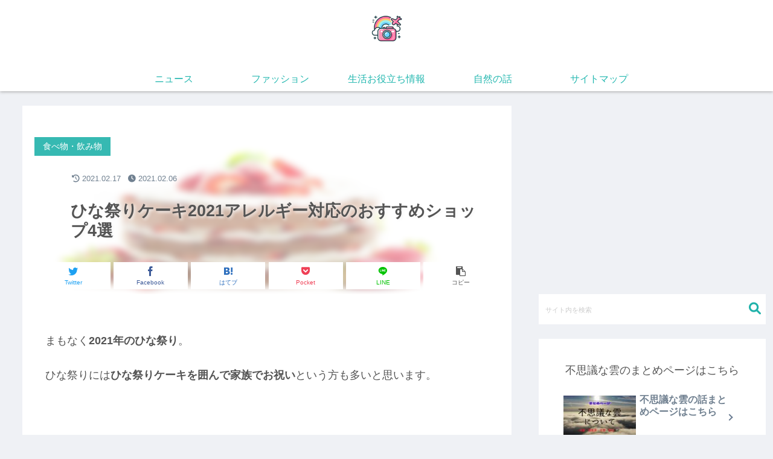

--- FILE ---
content_type: text/html; charset=UTF-8
request_url: https://majimemama-smileikuji.com/allergy-hinamatsuri-cake2021
body_size: 46975
content:
<!doctype html>
<html lang="ja">

<head>
<meta charset="utf-8">
<meta http-equiv="X-UA-Compatible" content="IE=edge">
<meta name="viewport" content="width=device-width, initial-scale=1.0, viewport-fit=cover"/>
<!-- google analytics, Googleタグマネージャー -->
<link rel='preconnect dns-prefetch' href="//www.googletagmanager.com">
<link rel='preconnect dns-prefetch' href="//www.google-analytics.com">
<!-- Google AdSense -->
<link rel="preconnect dns-prefetch" href="//pagead2.googlesyndication.com">
<link rel="preconnect dns-prefetch" href="//googleads.g.doubleclick.net">
<link rel="preconnect dns-prefetch" href="//tpc.googlesyndication.com">
<link rel="preconnect dns-prefetch" href="//ad.doubleclick.net">
<link rel="preconnect dns-prefetch" href="//www.gstatic.com">
<!-- 各種サービス -->
<link rel="preconnect dns-prefetch" href="//cse.google.com">
<link rel="preconnect dns-prefetch" href="//fonts.gstatic.com">
<link rel="preconnect dns-prefetch" href="//fonts.googleapis.com">
<link rel="preconnect dns-prefetch" href="//cms.quantserve.com">
<link rel="preconnect dns-prefetch" href="//secure.gravatar.com">
<link rel="preconnect dns-prefetch" href="//cdn.syndication.twimg.com">
<link rel="preconnect dns-prefetch" href="//cdn.jsdelivr.net">
<!-- ASP -->
<link rel='preconnect dns-prefetch' href="//images-fe.ssl-images-amazon.com">
<link rel='preconnect dns-prefetch' href="//m.media-amazon.com">
<link rel='preconnect dns-prefetch' href="//completion.amazon.com">
<link rel="preconnect dns-prefetch" href="//i.moshimo.com">
<link rel="preconnect dns-prefetch" href="//aml.valuecommerce.com">
<link rel="preconnect dns-prefetch" href="//dalc.valuecommerce.com">
<link rel="preconnect dns-prefetch" href="//dalb.valuecommerce.com">
      
<!-- Global site tag (gtag.js) - Google Analytics -->
<script async src="https://www.googletagmanager.com/gtag/js?id=UA-155993503-1"></script>
<script>
  window.dataLayer = window.dataLayer || [];
  function gtag(){dataLayer.push(arguments);}
  gtag('js', new Date());

  gtag('config', 'UA-155993503-1');
</script>
<!-- /Global site tag (gtag.js) - Google Analytics -->

      
  <!-- Google Search Console -->
<meta name="google-site-verification" content="Uv7p-S97HjGVlml1w3TPRcBw7-VF-4_ZMmZDygUGEp4" />
<!-- /Google Search Console -->



<title>ひな祭りケーキ2021アレルギー対応のおすすめショップ4選  |  スピリチュアルママ育児</title>
<meta name='robots' content='max-image-preview:large' />
	<style>img:is([sizes="auto" i], [sizes^="auto," i]) { contain-intrinsic-size: 3000px 1500px }</style>
	<link rel='dns-prefetch' href='//cdn.jsdelivr.net' />
<link rel='dns-prefetch' href='//cdnjs.cloudflare.com' />
<link rel='dns-prefetch' href='//hatoltd.com' />
<link rel='dns-prefetch' href='//www.googletagmanager.com' />
<link rel='dns-prefetch' href='//pagead2.googlesyndication.com' />
<link rel="alternate" type="application/rss+xml" title="スピリチュアルママ育児 &raquo; フィード" href="https://majimemama-smileikuji.com/feed" />
<link rel='stylesheet' id='litespeed-cache-dummy-css' href='https://majimemama-smileikuji.com/wp-content/plugins/litespeed-cache/assets/css/litespeed-dummy.css?ver=6.8.3&#038;fver=20251216114529' media='all' />
<link rel='stylesheet' id='cocoon-style-css' href='https://majimemama-smileikuji.com/wp-content/themes/cocoon-master/style.css?ver=6.8.3&#038;fver=20241206044522' media='all' />
<link rel='stylesheet' id='cocoon-keyframes-css' href='https://majimemama-smileikuji.com/wp-content/themes/cocoon-master/keyframes.css?ver=6.8.3&#038;fver=20241206044522' media='all' />
<link rel='stylesheet' id='font-awesome-style-css' href='https://majimemama-smileikuji.com/wp-content/themes/cocoon-master/webfonts/fontawesome/css/font-awesome.min.css?ver=6.8.3&#038;fver=20241206044522' media='all' />
<link rel='stylesheet' id='icomoon-style-css' href='https://majimemama-smileikuji.com/wp-content/themes/cocoon-master/webfonts/icomoon/style.css?ver=6.8.3&#038;fver=20241206044522' media='all' />
<link rel='stylesheet' id='baguettebox-style-css' href='https://majimemama-smileikuji.com/wp-content/themes/cocoon-master/plugins/baguettebox/dist/baguetteBox.min.css?ver=6.8.3&#038;fver=20241206044525' media='all' />
<link rel='stylesheet' id='cocoon-skin-style-css' href='https://majimemama-smileikuji.com/wp-content/themes/cocoon-master/skins/bizarre-foods-greensoba/style.css?ver=6.8.3&#038;fver=20241206044525' media='all' />
<style id='cocoon-skin-style-inline-css'>
@media screen and (max-width:480px){.page-body,.menu-content{font-size:16px}}.header .header-in{min-height:100px}.header,.header .site-name-text,#navi .navi-in a,#navi .navi-in a:hover{color:#22b7af}.header,.header .site-name-text{color:#2794f9}.main{width:860px}.sidebar{width:376px}@media screen and (max-width:1260px){.wrap{width:auto}.main,.sidebar,.sidebar-left .main,.sidebar-left .sidebar{margin:0 .5%}.main{width:67%}.sidebar{padding:10px;width:30%}.entry-card-thumb{width:38%}.entry-card-content{margin-left:40%}}body::after{content:url(https://majimemama-smileikuji.com/wp-content/themes/cocoon-master/lib/analytics/access.php?post_id=1057&post_type=post);visibility:hidden;position:absolute;bottom:0;right:0;width:1px;height:1px;overflow:hidden}.logo-header img{height:75px;width:auto}.logo-header img{width:75px;height:auto}@media screen and (max-width:834px){.header div.header-in{min-height:100px}}.toc-checkbox{display:none}.toc-content{visibility:hidden;height:0;opacity:.2;transition:all .5s ease-out}.toc-checkbox:checked~.toc-content{visibility:visible;padding-top:.6em;height:100%;opacity:1}.toc-title::after{content:'[開く]';margin-left:.5em;cursor:pointer;font-size:.8em}.toc-title:hover::after{text-decoration:underline}.toc-checkbox:checked+.toc-title::after{content:'[閉じる]'}#respond{display:none}.entry-content>*,.demo .entry-content p{line-height:1.8}.entry-content>*,.demo .entry-content p{margin-top:1.4em;margin-bottom:1.4em}.entry-content>.micro-top{margin-bottom:-1.54em}.entry-content>.micro-balloon{margin-bottom:-1.12em}.entry-content>.micro-bottom{margin-top:-1.54em}.entry-content>.micro-bottom.micro-balloon{margin-top:-1.12em;margin-bottom:1.4em}.blank-box.bb-key-color{border-color:#19448e}.iic-key-color li::before{color:#19448e}.blank-box.bb-tab.bb-key-color::before{background-color:#19448e}.tb-key-color .toggle-button{border:1px solid #19448e;background:#19448e;color:#fff}.tb-key-color .toggle-button::before{color:#ccc}.tb-key-color .toggle-checkbox:checked~.toggle-content{border-color:#19448e}.cb-key-color.caption-box{border-color:#19448e}.cb-key-color .caption-box-label{background-color:#19448e;color:#fff}.tcb-key-color .tab-caption-box-label{background-color:#19448e;color:#fff}.tcb-key-color .tab-caption-box-content{border-color:#19448e}.lb-key-color .label-box-content{border-color:#19448e}.mc-key-color{background-color:#19448e;color:#fff;border:0}.mc-key-color.micro-bottom::after{border-bottom-color:#19448e;border-top-color:transparent}.mc-key-color::before{border-top-color:transparent;border-bottom-color:transparent}.mc-key-color::after{border-top-color:#19448e}.btn-key-color,.btn-wrap.btn-wrap-key-color>a{background-color:#19448e}.has-text-color.has-key-color-color{color:#19448e}.has-background.has-key-color-background-color{background-color:#19448e}.article.page-body,body#tinymce.wp-editor{background-color:#fff}.article.page-body,.editor-post-title__block .editor-post-title__input,body#tinymce.wp-editor{color:#333}.main .has-key-color-background-color{background-color:#19448e}.main .has-key-color-color{color:#19448e}.main .has-key-color-border-color{border-color:#19448e}.btn-wrap.has-key-color-background-color>a{background-color:#19448e}.btn-wrap.has-key-color-color>a{color:#19448e}.btn-wrap.has-key-color-border-color>a{border-color:#19448e}.bb-tab.has-key-color-border-color .bb-label{background-color:#19448e}.toggle-wrap.has-key-color-border-color .toggle-button{background-color:#19448e}.toggle-wrap.has-key-color-border-color .toggle-button,.toggle-wrap.has-key-color-border-color .toggle-content{border-color:#19448e}.iconlist-box.has-key-color-icon-color li::before{color:#19448e}.micro-balloon.has-key-color-background-color{background-color:#19448e;border-color:transparent}.micro-balloon.has-key-color-background-color.micro-bottom::after{border-bottom-color:#19448e;border-top-color:transparent}.micro-balloon.has-key-color-background-color::before{border-top-color:transparent;border-bottom-color:transparent}.micro-balloon.has-key-color-background-color::after{border-top-color:#19448e}.micro-balloon.has-border-color.has-key-color-border-color{border-color:#19448e}.micro-balloon.micro-top.has-key-color-border-color::before{border-top-color:#19448e}.micro-balloon.micro-bottom.has-key-color-border-color::before{border-bottom-color:#19448e}.caption-box.has-key-color-border-color .box-label{background-color:#19448e}.tab-caption-box.has-key-color-border-color .box-label{background-color:#19448e}.tab-caption-box.has-key-color-border-color .box-content{border-color:#19448e}.tab-caption-box.has-key-color-background-color .box-content{background-color:#19448e}.label-box.has-key-color-border-color .box-content{border-color:#19448e}.label-box.has-key-color-background-color .box-content{background-color:#19448e}.sbp-l .speech-balloon.has-key-color-border-color::before{border-right-color:#19448e}.sbp-r .speech-balloon.has-key-color-border-color::before{border-left-color:#19448e}.sbp-l .speech-balloon.has-key-color-background-color::after{border-right-color:#19448e}.sbp-r .speech-balloon.has-key-color-background-color::after{border-left-color:#19448e}.sbs-line.sbp-r .speech-balloon.has-key-color-background-color{background-color:#19448e}.sbs-line.sbp-r .speech-balloon.has-key-color-border-color{border-color:#19448e}.speech-wrap.sbs-think .speech-balloon.has-key-color-border-color::before,.speech-wrap.sbs-think .speech-balloon.has-key-color-border-color::after{border-color:#19448e}.sbs-think .speech-balloon.has-key-color-background-color::before,.sbs-think .speech-balloon.has-key-color-background-color::after{background-color:#19448e}.timeline-box.has-key-color-point-color .timeline-item::before{background-color:#19448e}.main .has-red-background-color{background-color:#e60033}.main .has-red-color{color:#e60033}.main .has-red-border-color{border-color:#e60033}.btn-wrap.has-red-background-color>a{background-color:#e60033}.btn-wrap.has-red-color>a{color:#e60033}.btn-wrap.has-red-border-color>a{border-color:#e60033}.bb-tab.has-red-border-color .bb-label{background-color:#e60033}.toggle-wrap.has-red-border-color .toggle-button{background-color:#e60033}.toggle-wrap.has-red-border-color .toggle-button,.toggle-wrap.has-red-border-color .toggle-content{border-color:#e60033}.iconlist-box.has-red-icon-color li::before{color:#e60033}.micro-balloon.has-red-background-color{background-color:#e60033;border-color:transparent}.micro-balloon.has-red-background-color.micro-bottom::after{border-bottom-color:#e60033;border-top-color:transparent}.micro-balloon.has-red-background-color::before{border-top-color:transparent;border-bottom-color:transparent}.micro-balloon.has-red-background-color::after{border-top-color:#e60033}.micro-balloon.has-border-color.has-red-border-color{border-color:#e60033}.micro-balloon.micro-top.has-red-border-color::before{border-top-color:#e60033}.micro-balloon.micro-bottom.has-red-border-color::before{border-bottom-color:#e60033}.caption-box.has-red-border-color .box-label{background-color:#e60033}.tab-caption-box.has-red-border-color .box-label{background-color:#e60033}.tab-caption-box.has-red-border-color .box-content{border-color:#e60033}.tab-caption-box.has-red-background-color .box-content{background-color:#e60033}.label-box.has-red-border-color .box-content{border-color:#e60033}.label-box.has-red-background-color .box-content{background-color:#e60033}.sbp-l .speech-balloon.has-red-border-color::before{border-right-color:#e60033}.sbp-r .speech-balloon.has-red-border-color::before{border-left-color:#e60033}.sbp-l .speech-balloon.has-red-background-color::after{border-right-color:#e60033}.sbp-r .speech-balloon.has-red-background-color::after{border-left-color:#e60033}.sbs-line.sbp-r .speech-balloon.has-red-background-color{background-color:#e60033}.sbs-line.sbp-r .speech-balloon.has-red-border-color{border-color:#e60033}.speech-wrap.sbs-think .speech-balloon.has-red-border-color::before,.speech-wrap.sbs-think .speech-balloon.has-red-border-color::after{border-color:#e60033}.sbs-think .speech-balloon.has-red-background-color::before,.sbs-think .speech-balloon.has-red-background-color::after{background-color:#e60033}.timeline-box.has-red-point-color .timeline-item::before{background-color:#e60033}.main .has-pink-background-color{background-color:#e95295}.main .has-pink-color{color:#e95295}.main .has-pink-border-color{border-color:#e95295}.btn-wrap.has-pink-background-color>a{background-color:#e95295}.btn-wrap.has-pink-color>a{color:#e95295}.btn-wrap.has-pink-border-color>a{border-color:#e95295}.bb-tab.has-pink-border-color .bb-label{background-color:#e95295}.toggle-wrap.has-pink-border-color .toggle-button{background-color:#e95295}.toggle-wrap.has-pink-border-color .toggle-button,.toggle-wrap.has-pink-border-color .toggle-content{border-color:#e95295}.iconlist-box.has-pink-icon-color li::before{color:#e95295}.micro-balloon.has-pink-background-color{background-color:#e95295;border-color:transparent}.micro-balloon.has-pink-background-color.micro-bottom::after{border-bottom-color:#e95295;border-top-color:transparent}.micro-balloon.has-pink-background-color::before{border-top-color:transparent;border-bottom-color:transparent}.micro-balloon.has-pink-background-color::after{border-top-color:#e95295}.micro-balloon.has-border-color.has-pink-border-color{border-color:#e95295}.micro-balloon.micro-top.has-pink-border-color::before{border-top-color:#e95295}.micro-balloon.micro-bottom.has-pink-border-color::before{border-bottom-color:#e95295}.caption-box.has-pink-border-color .box-label{background-color:#e95295}.tab-caption-box.has-pink-border-color .box-label{background-color:#e95295}.tab-caption-box.has-pink-border-color .box-content{border-color:#e95295}.tab-caption-box.has-pink-background-color .box-content{background-color:#e95295}.label-box.has-pink-border-color .box-content{border-color:#e95295}.label-box.has-pink-background-color .box-content{background-color:#e95295}.sbp-l .speech-balloon.has-pink-border-color::before{border-right-color:#e95295}.sbp-r .speech-balloon.has-pink-border-color::before{border-left-color:#e95295}.sbp-l .speech-balloon.has-pink-background-color::after{border-right-color:#e95295}.sbp-r .speech-balloon.has-pink-background-color::after{border-left-color:#e95295}.sbs-line.sbp-r .speech-balloon.has-pink-background-color{background-color:#e95295}.sbs-line.sbp-r .speech-balloon.has-pink-border-color{border-color:#e95295}.speech-wrap.sbs-think .speech-balloon.has-pink-border-color::before,.speech-wrap.sbs-think .speech-balloon.has-pink-border-color::after{border-color:#e95295}.sbs-think .speech-balloon.has-pink-background-color::before,.sbs-think .speech-balloon.has-pink-background-color::after{background-color:#e95295}.timeline-box.has-pink-point-color .timeline-item::before{background-color:#e95295}.main .has-purple-background-color{background-color:#884898}.main .has-purple-color{color:#884898}.main .has-purple-border-color{border-color:#884898}.btn-wrap.has-purple-background-color>a{background-color:#884898}.btn-wrap.has-purple-color>a{color:#884898}.btn-wrap.has-purple-border-color>a{border-color:#884898}.bb-tab.has-purple-border-color .bb-label{background-color:#884898}.toggle-wrap.has-purple-border-color .toggle-button{background-color:#884898}.toggle-wrap.has-purple-border-color .toggle-button,.toggle-wrap.has-purple-border-color .toggle-content{border-color:#884898}.iconlist-box.has-purple-icon-color li::before{color:#884898}.micro-balloon.has-purple-background-color{background-color:#884898;border-color:transparent}.micro-balloon.has-purple-background-color.micro-bottom::after{border-bottom-color:#884898;border-top-color:transparent}.micro-balloon.has-purple-background-color::before{border-top-color:transparent;border-bottom-color:transparent}.micro-balloon.has-purple-background-color::after{border-top-color:#884898}.micro-balloon.has-border-color.has-purple-border-color{border-color:#884898}.micro-balloon.micro-top.has-purple-border-color::before{border-top-color:#884898}.micro-balloon.micro-bottom.has-purple-border-color::before{border-bottom-color:#884898}.caption-box.has-purple-border-color .box-label{background-color:#884898}.tab-caption-box.has-purple-border-color .box-label{background-color:#884898}.tab-caption-box.has-purple-border-color .box-content{border-color:#884898}.tab-caption-box.has-purple-background-color .box-content{background-color:#884898}.label-box.has-purple-border-color .box-content{border-color:#884898}.label-box.has-purple-background-color .box-content{background-color:#884898}.sbp-l .speech-balloon.has-purple-border-color::before{border-right-color:#884898}.sbp-r .speech-balloon.has-purple-border-color::before{border-left-color:#884898}.sbp-l .speech-balloon.has-purple-background-color::after{border-right-color:#884898}.sbp-r .speech-balloon.has-purple-background-color::after{border-left-color:#884898}.sbs-line.sbp-r .speech-balloon.has-purple-background-color{background-color:#884898}.sbs-line.sbp-r .speech-balloon.has-purple-border-color{border-color:#884898}.speech-wrap.sbs-think .speech-balloon.has-purple-border-color::before,.speech-wrap.sbs-think .speech-balloon.has-purple-border-color::after{border-color:#884898}.sbs-think .speech-balloon.has-purple-background-color::before,.sbs-think .speech-balloon.has-purple-background-color::after{background-color:#884898}.timeline-box.has-purple-point-color .timeline-item::before{background-color:#884898}.main .has-deep-background-color{background-color:#55295b}.main .has-deep-color{color:#55295b}.main .has-deep-border-color{border-color:#55295b}.btn-wrap.has-deep-background-color>a{background-color:#55295b}.btn-wrap.has-deep-color>a{color:#55295b}.btn-wrap.has-deep-border-color>a{border-color:#55295b}.bb-tab.has-deep-border-color .bb-label{background-color:#55295b}.toggle-wrap.has-deep-border-color .toggle-button{background-color:#55295b}.toggle-wrap.has-deep-border-color .toggle-button,.toggle-wrap.has-deep-border-color .toggle-content{border-color:#55295b}.iconlist-box.has-deep-icon-color li::before{color:#55295b}.micro-balloon.has-deep-background-color{background-color:#55295b;border-color:transparent}.micro-balloon.has-deep-background-color.micro-bottom::after{border-bottom-color:#55295b;border-top-color:transparent}.micro-balloon.has-deep-background-color::before{border-top-color:transparent;border-bottom-color:transparent}.micro-balloon.has-deep-background-color::after{border-top-color:#55295b}.micro-balloon.has-border-color.has-deep-border-color{border-color:#55295b}.micro-balloon.micro-top.has-deep-border-color::before{border-top-color:#55295b}.micro-balloon.micro-bottom.has-deep-border-color::before{border-bottom-color:#55295b}.caption-box.has-deep-border-color .box-label{background-color:#55295b}.tab-caption-box.has-deep-border-color .box-label{background-color:#55295b}.tab-caption-box.has-deep-border-color .box-content{border-color:#55295b}.tab-caption-box.has-deep-background-color .box-content{background-color:#55295b}.label-box.has-deep-border-color .box-content{border-color:#55295b}.label-box.has-deep-background-color .box-content{background-color:#55295b}.sbp-l .speech-balloon.has-deep-border-color::before{border-right-color:#55295b}.sbp-r .speech-balloon.has-deep-border-color::before{border-left-color:#55295b}.sbp-l .speech-balloon.has-deep-background-color::after{border-right-color:#55295b}.sbp-r .speech-balloon.has-deep-background-color::after{border-left-color:#55295b}.sbs-line.sbp-r .speech-balloon.has-deep-background-color{background-color:#55295b}.sbs-line.sbp-r .speech-balloon.has-deep-border-color{border-color:#55295b}.speech-wrap.sbs-think .speech-balloon.has-deep-border-color::before,.speech-wrap.sbs-think .speech-balloon.has-deep-border-color::after{border-color:#55295b}.sbs-think .speech-balloon.has-deep-background-color::before,.sbs-think .speech-balloon.has-deep-background-color::after{background-color:#55295b}.timeline-box.has-deep-point-color .timeline-item::before{background-color:#55295b}.main .has-indigo-background-color{background-color:#1e50a2}.main .has-indigo-color{color:#1e50a2}.main .has-indigo-border-color{border-color:#1e50a2}.btn-wrap.has-indigo-background-color>a{background-color:#1e50a2}.btn-wrap.has-indigo-color>a{color:#1e50a2}.btn-wrap.has-indigo-border-color>a{border-color:#1e50a2}.bb-tab.has-indigo-border-color .bb-label{background-color:#1e50a2}.toggle-wrap.has-indigo-border-color .toggle-button{background-color:#1e50a2}.toggle-wrap.has-indigo-border-color .toggle-button,.toggle-wrap.has-indigo-border-color .toggle-content{border-color:#1e50a2}.iconlist-box.has-indigo-icon-color li::before{color:#1e50a2}.micro-balloon.has-indigo-background-color{background-color:#1e50a2;border-color:transparent}.micro-balloon.has-indigo-background-color.micro-bottom::after{border-bottom-color:#1e50a2;border-top-color:transparent}.micro-balloon.has-indigo-background-color::before{border-top-color:transparent;border-bottom-color:transparent}.micro-balloon.has-indigo-background-color::after{border-top-color:#1e50a2}.micro-balloon.has-border-color.has-indigo-border-color{border-color:#1e50a2}.micro-balloon.micro-top.has-indigo-border-color::before{border-top-color:#1e50a2}.micro-balloon.micro-bottom.has-indigo-border-color::before{border-bottom-color:#1e50a2}.caption-box.has-indigo-border-color .box-label{background-color:#1e50a2}.tab-caption-box.has-indigo-border-color .box-label{background-color:#1e50a2}.tab-caption-box.has-indigo-border-color .box-content{border-color:#1e50a2}.tab-caption-box.has-indigo-background-color .box-content{background-color:#1e50a2}.label-box.has-indigo-border-color .box-content{border-color:#1e50a2}.label-box.has-indigo-background-color .box-content{background-color:#1e50a2}.sbp-l .speech-balloon.has-indigo-border-color::before{border-right-color:#1e50a2}.sbp-r .speech-balloon.has-indigo-border-color::before{border-left-color:#1e50a2}.sbp-l .speech-balloon.has-indigo-background-color::after{border-right-color:#1e50a2}.sbp-r .speech-balloon.has-indigo-background-color::after{border-left-color:#1e50a2}.sbs-line.sbp-r .speech-balloon.has-indigo-background-color{background-color:#1e50a2}.sbs-line.sbp-r .speech-balloon.has-indigo-border-color{border-color:#1e50a2}.speech-wrap.sbs-think .speech-balloon.has-indigo-border-color::before,.speech-wrap.sbs-think .speech-balloon.has-indigo-border-color::after{border-color:#1e50a2}.sbs-think .speech-balloon.has-indigo-background-color::before,.sbs-think .speech-balloon.has-indigo-background-color::after{background-color:#1e50a2}.timeline-box.has-indigo-point-color .timeline-item::before{background-color:#1e50a2}.main .has-blue-background-color{background-color:#0095d9}.main .has-blue-color{color:#0095d9}.main .has-blue-border-color{border-color:#0095d9}.btn-wrap.has-blue-background-color>a{background-color:#0095d9}.btn-wrap.has-blue-color>a{color:#0095d9}.btn-wrap.has-blue-border-color>a{border-color:#0095d9}.bb-tab.has-blue-border-color .bb-label{background-color:#0095d9}.toggle-wrap.has-blue-border-color .toggle-button{background-color:#0095d9}.toggle-wrap.has-blue-border-color .toggle-button,.toggle-wrap.has-blue-border-color .toggle-content{border-color:#0095d9}.iconlist-box.has-blue-icon-color li::before{color:#0095d9}.micro-balloon.has-blue-background-color{background-color:#0095d9;border-color:transparent}.micro-balloon.has-blue-background-color.micro-bottom::after{border-bottom-color:#0095d9;border-top-color:transparent}.micro-balloon.has-blue-background-color::before{border-top-color:transparent;border-bottom-color:transparent}.micro-balloon.has-blue-background-color::after{border-top-color:#0095d9}.micro-balloon.has-border-color.has-blue-border-color{border-color:#0095d9}.micro-balloon.micro-top.has-blue-border-color::before{border-top-color:#0095d9}.micro-balloon.micro-bottom.has-blue-border-color::before{border-bottom-color:#0095d9}.caption-box.has-blue-border-color .box-label{background-color:#0095d9}.tab-caption-box.has-blue-border-color .box-label{background-color:#0095d9}.tab-caption-box.has-blue-border-color .box-content{border-color:#0095d9}.tab-caption-box.has-blue-background-color .box-content{background-color:#0095d9}.label-box.has-blue-border-color .box-content{border-color:#0095d9}.label-box.has-blue-background-color .box-content{background-color:#0095d9}.sbp-l .speech-balloon.has-blue-border-color::before{border-right-color:#0095d9}.sbp-r .speech-balloon.has-blue-border-color::before{border-left-color:#0095d9}.sbp-l .speech-balloon.has-blue-background-color::after{border-right-color:#0095d9}.sbp-r .speech-balloon.has-blue-background-color::after{border-left-color:#0095d9}.sbs-line.sbp-r .speech-balloon.has-blue-background-color{background-color:#0095d9}.sbs-line.sbp-r .speech-balloon.has-blue-border-color{border-color:#0095d9}.speech-wrap.sbs-think .speech-balloon.has-blue-border-color::before,.speech-wrap.sbs-think .speech-balloon.has-blue-border-color::after{border-color:#0095d9}.sbs-think .speech-balloon.has-blue-background-color::before,.sbs-think .speech-balloon.has-blue-background-color::after{background-color:#0095d9}.timeline-box.has-blue-point-color .timeline-item::before{background-color:#0095d9}.main .has-light-blue-background-color{background-color:#2ca9e1}.main .has-light-blue-color{color:#2ca9e1}.main .has-light-blue-border-color{border-color:#2ca9e1}.btn-wrap.has-light-blue-background-color>a{background-color:#2ca9e1}.btn-wrap.has-light-blue-color>a{color:#2ca9e1}.btn-wrap.has-light-blue-border-color>a{border-color:#2ca9e1}.bb-tab.has-light-blue-border-color .bb-label{background-color:#2ca9e1}.toggle-wrap.has-light-blue-border-color .toggle-button{background-color:#2ca9e1}.toggle-wrap.has-light-blue-border-color .toggle-button,.toggle-wrap.has-light-blue-border-color .toggle-content{border-color:#2ca9e1}.iconlist-box.has-light-blue-icon-color li::before{color:#2ca9e1}.micro-balloon.has-light-blue-background-color{background-color:#2ca9e1;border-color:transparent}.micro-balloon.has-light-blue-background-color.micro-bottom::after{border-bottom-color:#2ca9e1;border-top-color:transparent}.micro-balloon.has-light-blue-background-color::before{border-top-color:transparent;border-bottom-color:transparent}.micro-balloon.has-light-blue-background-color::after{border-top-color:#2ca9e1}.micro-balloon.has-border-color.has-light-blue-border-color{border-color:#2ca9e1}.micro-balloon.micro-top.has-light-blue-border-color::before{border-top-color:#2ca9e1}.micro-balloon.micro-bottom.has-light-blue-border-color::before{border-bottom-color:#2ca9e1}.caption-box.has-light-blue-border-color .box-label{background-color:#2ca9e1}.tab-caption-box.has-light-blue-border-color .box-label{background-color:#2ca9e1}.tab-caption-box.has-light-blue-border-color .box-content{border-color:#2ca9e1}.tab-caption-box.has-light-blue-background-color .box-content{background-color:#2ca9e1}.label-box.has-light-blue-border-color .box-content{border-color:#2ca9e1}.label-box.has-light-blue-background-color .box-content{background-color:#2ca9e1}.sbp-l .speech-balloon.has-light-blue-border-color::before{border-right-color:#2ca9e1}.sbp-r .speech-balloon.has-light-blue-border-color::before{border-left-color:#2ca9e1}.sbp-l .speech-balloon.has-light-blue-background-color::after{border-right-color:#2ca9e1}.sbp-r .speech-balloon.has-light-blue-background-color::after{border-left-color:#2ca9e1}.sbs-line.sbp-r .speech-balloon.has-light-blue-background-color{background-color:#2ca9e1}.sbs-line.sbp-r .speech-balloon.has-light-blue-border-color{border-color:#2ca9e1}.speech-wrap.sbs-think .speech-balloon.has-light-blue-border-color::before,.speech-wrap.sbs-think .speech-balloon.has-light-blue-border-color::after{border-color:#2ca9e1}.sbs-think .speech-balloon.has-light-blue-background-color::before,.sbs-think .speech-balloon.has-light-blue-background-color::after{background-color:#2ca9e1}.timeline-box.has-light-blue-point-color .timeline-item::before{background-color:#2ca9e1}.main .has-cyan-background-color{background-color:#00a3af}.main .has-cyan-color{color:#00a3af}.main .has-cyan-border-color{border-color:#00a3af}.btn-wrap.has-cyan-background-color>a{background-color:#00a3af}.btn-wrap.has-cyan-color>a{color:#00a3af}.btn-wrap.has-cyan-border-color>a{border-color:#00a3af}.bb-tab.has-cyan-border-color .bb-label{background-color:#00a3af}.toggle-wrap.has-cyan-border-color .toggle-button{background-color:#00a3af}.toggle-wrap.has-cyan-border-color .toggle-button,.toggle-wrap.has-cyan-border-color .toggle-content{border-color:#00a3af}.iconlist-box.has-cyan-icon-color li::before{color:#00a3af}.micro-balloon.has-cyan-background-color{background-color:#00a3af;border-color:transparent}.micro-balloon.has-cyan-background-color.micro-bottom::after{border-bottom-color:#00a3af;border-top-color:transparent}.micro-balloon.has-cyan-background-color::before{border-top-color:transparent;border-bottom-color:transparent}.micro-balloon.has-cyan-background-color::after{border-top-color:#00a3af}.micro-balloon.has-border-color.has-cyan-border-color{border-color:#00a3af}.micro-balloon.micro-top.has-cyan-border-color::before{border-top-color:#00a3af}.micro-balloon.micro-bottom.has-cyan-border-color::before{border-bottom-color:#00a3af}.caption-box.has-cyan-border-color .box-label{background-color:#00a3af}.tab-caption-box.has-cyan-border-color .box-label{background-color:#00a3af}.tab-caption-box.has-cyan-border-color .box-content{border-color:#00a3af}.tab-caption-box.has-cyan-background-color .box-content{background-color:#00a3af}.label-box.has-cyan-border-color .box-content{border-color:#00a3af}.label-box.has-cyan-background-color .box-content{background-color:#00a3af}.sbp-l .speech-balloon.has-cyan-border-color::before{border-right-color:#00a3af}.sbp-r .speech-balloon.has-cyan-border-color::before{border-left-color:#00a3af}.sbp-l .speech-balloon.has-cyan-background-color::after{border-right-color:#00a3af}.sbp-r .speech-balloon.has-cyan-background-color::after{border-left-color:#00a3af}.sbs-line.sbp-r .speech-balloon.has-cyan-background-color{background-color:#00a3af}.sbs-line.sbp-r .speech-balloon.has-cyan-border-color{border-color:#00a3af}.speech-wrap.sbs-think .speech-balloon.has-cyan-border-color::before,.speech-wrap.sbs-think .speech-balloon.has-cyan-border-color::after{border-color:#00a3af}.sbs-think .speech-balloon.has-cyan-background-color::before,.sbs-think .speech-balloon.has-cyan-background-color::after{background-color:#00a3af}.timeline-box.has-cyan-point-color .timeline-item::before{background-color:#00a3af}.main .has-teal-background-color{background-color:#007b43}.main .has-teal-color{color:#007b43}.main .has-teal-border-color{border-color:#007b43}.btn-wrap.has-teal-background-color>a{background-color:#007b43}.btn-wrap.has-teal-color>a{color:#007b43}.btn-wrap.has-teal-border-color>a{border-color:#007b43}.bb-tab.has-teal-border-color .bb-label{background-color:#007b43}.toggle-wrap.has-teal-border-color .toggle-button{background-color:#007b43}.toggle-wrap.has-teal-border-color .toggle-button,.toggle-wrap.has-teal-border-color .toggle-content{border-color:#007b43}.iconlist-box.has-teal-icon-color li::before{color:#007b43}.micro-balloon.has-teal-background-color{background-color:#007b43;border-color:transparent}.micro-balloon.has-teal-background-color.micro-bottom::after{border-bottom-color:#007b43;border-top-color:transparent}.micro-balloon.has-teal-background-color::before{border-top-color:transparent;border-bottom-color:transparent}.micro-balloon.has-teal-background-color::after{border-top-color:#007b43}.micro-balloon.has-border-color.has-teal-border-color{border-color:#007b43}.micro-balloon.micro-top.has-teal-border-color::before{border-top-color:#007b43}.micro-balloon.micro-bottom.has-teal-border-color::before{border-bottom-color:#007b43}.caption-box.has-teal-border-color .box-label{background-color:#007b43}.tab-caption-box.has-teal-border-color .box-label{background-color:#007b43}.tab-caption-box.has-teal-border-color .box-content{border-color:#007b43}.tab-caption-box.has-teal-background-color .box-content{background-color:#007b43}.label-box.has-teal-border-color .box-content{border-color:#007b43}.label-box.has-teal-background-color .box-content{background-color:#007b43}.sbp-l .speech-balloon.has-teal-border-color::before{border-right-color:#007b43}.sbp-r .speech-balloon.has-teal-border-color::before{border-left-color:#007b43}.sbp-l .speech-balloon.has-teal-background-color::after{border-right-color:#007b43}.sbp-r .speech-balloon.has-teal-background-color::after{border-left-color:#007b43}.sbs-line.sbp-r .speech-balloon.has-teal-background-color{background-color:#007b43}.sbs-line.sbp-r .speech-balloon.has-teal-border-color{border-color:#007b43}.speech-wrap.sbs-think .speech-balloon.has-teal-border-color::before,.speech-wrap.sbs-think .speech-balloon.has-teal-border-color::after{border-color:#007b43}.sbs-think .speech-balloon.has-teal-background-color::before,.sbs-think .speech-balloon.has-teal-background-color::after{background-color:#007b43}.timeline-box.has-teal-point-color .timeline-item::before{background-color:#007b43}.main .has-green-background-color{background-color:#3eb370}.main .has-green-color{color:#3eb370}.main .has-green-border-color{border-color:#3eb370}.btn-wrap.has-green-background-color>a{background-color:#3eb370}.btn-wrap.has-green-color>a{color:#3eb370}.btn-wrap.has-green-border-color>a{border-color:#3eb370}.bb-tab.has-green-border-color .bb-label{background-color:#3eb370}.toggle-wrap.has-green-border-color .toggle-button{background-color:#3eb370}.toggle-wrap.has-green-border-color .toggle-button,.toggle-wrap.has-green-border-color .toggle-content{border-color:#3eb370}.iconlist-box.has-green-icon-color li::before{color:#3eb370}.micro-balloon.has-green-background-color{background-color:#3eb370;border-color:transparent}.micro-balloon.has-green-background-color.micro-bottom::after{border-bottom-color:#3eb370;border-top-color:transparent}.micro-balloon.has-green-background-color::before{border-top-color:transparent;border-bottom-color:transparent}.micro-balloon.has-green-background-color::after{border-top-color:#3eb370}.micro-balloon.has-border-color.has-green-border-color{border-color:#3eb370}.micro-balloon.micro-top.has-green-border-color::before{border-top-color:#3eb370}.micro-balloon.micro-bottom.has-green-border-color::before{border-bottom-color:#3eb370}.caption-box.has-green-border-color .box-label{background-color:#3eb370}.tab-caption-box.has-green-border-color .box-label{background-color:#3eb370}.tab-caption-box.has-green-border-color .box-content{border-color:#3eb370}.tab-caption-box.has-green-background-color .box-content{background-color:#3eb370}.label-box.has-green-border-color .box-content{border-color:#3eb370}.label-box.has-green-background-color .box-content{background-color:#3eb370}.sbp-l .speech-balloon.has-green-border-color::before{border-right-color:#3eb370}.sbp-r .speech-balloon.has-green-border-color::before{border-left-color:#3eb370}.sbp-l .speech-balloon.has-green-background-color::after{border-right-color:#3eb370}.sbp-r .speech-balloon.has-green-background-color::after{border-left-color:#3eb370}.sbs-line.sbp-r .speech-balloon.has-green-background-color{background-color:#3eb370}.sbs-line.sbp-r .speech-balloon.has-green-border-color{border-color:#3eb370}.speech-wrap.sbs-think .speech-balloon.has-green-border-color::before,.speech-wrap.sbs-think .speech-balloon.has-green-border-color::after{border-color:#3eb370}.sbs-think .speech-balloon.has-green-background-color::before,.sbs-think .speech-balloon.has-green-background-color::after{background-color:#3eb370}.timeline-box.has-green-point-color .timeline-item::before{background-color:#3eb370}.main .has-light-green-background-color{background-color:#8bc34a}.main .has-light-green-color{color:#8bc34a}.main .has-light-green-border-color{border-color:#8bc34a}.btn-wrap.has-light-green-background-color>a{background-color:#8bc34a}.btn-wrap.has-light-green-color>a{color:#8bc34a}.btn-wrap.has-light-green-border-color>a{border-color:#8bc34a}.bb-tab.has-light-green-border-color .bb-label{background-color:#8bc34a}.toggle-wrap.has-light-green-border-color .toggle-button{background-color:#8bc34a}.toggle-wrap.has-light-green-border-color .toggle-button,.toggle-wrap.has-light-green-border-color .toggle-content{border-color:#8bc34a}.iconlist-box.has-light-green-icon-color li::before{color:#8bc34a}.micro-balloon.has-light-green-background-color{background-color:#8bc34a;border-color:transparent}.micro-balloon.has-light-green-background-color.micro-bottom::after{border-bottom-color:#8bc34a;border-top-color:transparent}.micro-balloon.has-light-green-background-color::before{border-top-color:transparent;border-bottom-color:transparent}.micro-balloon.has-light-green-background-color::after{border-top-color:#8bc34a}.micro-balloon.has-border-color.has-light-green-border-color{border-color:#8bc34a}.micro-balloon.micro-top.has-light-green-border-color::before{border-top-color:#8bc34a}.micro-balloon.micro-bottom.has-light-green-border-color::before{border-bottom-color:#8bc34a}.caption-box.has-light-green-border-color .box-label{background-color:#8bc34a}.tab-caption-box.has-light-green-border-color .box-label{background-color:#8bc34a}.tab-caption-box.has-light-green-border-color .box-content{border-color:#8bc34a}.tab-caption-box.has-light-green-background-color .box-content{background-color:#8bc34a}.label-box.has-light-green-border-color .box-content{border-color:#8bc34a}.label-box.has-light-green-background-color .box-content{background-color:#8bc34a}.sbp-l .speech-balloon.has-light-green-border-color::before{border-right-color:#8bc34a}.sbp-r .speech-balloon.has-light-green-border-color::before{border-left-color:#8bc34a}.sbp-l .speech-balloon.has-light-green-background-color::after{border-right-color:#8bc34a}.sbp-r .speech-balloon.has-light-green-background-color::after{border-left-color:#8bc34a}.sbs-line.sbp-r .speech-balloon.has-light-green-background-color{background-color:#8bc34a}.sbs-line.sbp-r .speech-balloon.has-light-green-border-color{border-color:#8bc34a}.speech-wrap.sbs-think .speech-balloon.has-light-green-border-color::before,.speech-wrap.sbs-think .speech-balloon.has-light-green-border-color::after{border-color:#8bc34a}.sbs-think .speech-balloon.has-light-green-background-color::before,.sbs-think .speech-balloon.has-light-green-background-color::after{background-color:#8bc34a}.timeline-box.has-light-green-point-color .timeline-item::before{background-color:#8bc34a}.main .has-lime-background-color{background-color:#c3d825}.main .has-lime-color{color:#c3d825}.main .has-lime-border-color{border-color:#c3d825}.btn-wrap.has-lime-background-color>a{background-color:#c3d825}.btn-wrap.has-lime-color>a{color:#c3d825}.btn-wrap.has-lime-border-color>a{border-color:#c3d825}.bb-tab.has-lime-border-color .bb-label{background-color:#c3d825}.toggle-wrap.has-lime-border-color .toggle-button{background-color:#c3d825}.toggle-wrap.has-lime-border-color .toggle-button,.toggle-wrap.has-lime-border-color .toggle-content{border-color:#c3d825}.iconlist-box.has-lime-icon-color li::before{color:#c3d825}.micro-balloon.has-lime-background-color{background-color:#c3d825;border-color:transparent}.micro-balloon.has-lime-background-color.micro-bottom::after{border-bottom-color:#c3d825;border-top-color:transparent}.micro-balloon.has-lime-background-color::before{border-top-color:transparent;border-bottom-color:transparent}.micro-balloon.has-lime-background-color::after{border-top-color:#c3d825}.micro-balloon.has-border-color.has-lime-border-color{border-color:#c3d825}.micro-balloon.micro-top.has-lime-border-color::before{border-top-color:#c3d825}.micro-balloon.micro-bottom.has-lime-border-color::before{border-bottom-color:#c3d825}.caption-box.has-lime-border-color .box-label{background-color:#c3d825}.tab-caption-box.has-lime-border-color .box-label{background-color:#c3d825}.tab-caption-box.has-lime-border-color .box-content{border-color:#c3d825}.tab-caption-box.has-lime-background-color .box-content{background-color:#c3d825}.label-box.has-lime-border-color .box-content{border-color:#c3d825}.label-box.has-lime-background-color .box-content{background-color:#c3d825}.sbp-l .speech-balloon.has-lime-border-color::before{border-right-color:#c3d825}.sbp-r .speech-balloon.has-lime-border-color::before{border-left-color:#c3d825}.sbp-l .speech-balloon.has-lime-background-color::after{border-right-color:#c3d825}.sbp-r .speech-balloon.has-lime-background-color::after{border-left-color:#c3d825}.sbs-line.sbp-r .speech-balloon.has-lime-background-color{background-color:#c3d825}.sbs-line.sbp-r .speech-balloon.has-lime-border-color{border-color:#c3d825}.speech-wrap.sbs-think .speech-balloon.has-lime-border-color::before,.speech-wrap.sbs-think .speech-balloon.has-lime-border-color::after{border-color:#c3d825}.sbs-think .speech-balloon.has-lime-background-color::before,.sbs-think .speech-balloon.has-lime-background-color::after{background-color:#c3d825}.timeline-box.has-lime-point-color .timeline-item::before{background-color:#c3d825}.main .has-yellow-background-color{background-color:#ffd900}.main .has-yellow-color{color:#ffd900}.main .has-yellow-border-color{border-color:#ffd900}.btn-wrap.has-yellow-background-color>a{background-color:#ffd900}.btn-wrap.has-yellow-color>a{color:#ffd900}.btn-wrap.has-yellow-border-color>a{border-color:#ffd900}.bb-tab.has-yellow-border-color .bb-label{background-color:#ffd900}.toggle-wrap.has-yellow-border-color .toggle-button{background-color:#ffd900}.toggle-wrap.has-yellow-border-color .toggle-button,.toggle-wrap.has-yellow-border-color .toggle-content{border-color:#ffd900}.iconlist-box.has-yellow-icon-color li::before{color:#ffd900}.micro-balloon.has-yellow-background-color{background-color:#ffd900;border-color:transparent}.micro-balloon.has-yellow-background-color.micro-bottom::after{border-bottom-color:#ffd900;border-top-color:transparent}.micro-balloon.has-yellow-background-color::before{border-top-color:transparent;border-bottom-color:transparent}.micro-balloon.has-yellow-background-color::after{border-top-color:#ffd900}.micro-balloon.has-border-color.has-yellow-border-color{border-color:#ffd900}.micro-balloon.micro-top.has-yellow-border-color::before{border-top-color:#ffd900}.micro-balloon.micro-bottom.has-yellow-border-color::before{border-bottom-color:#ffd900}.caption-box.has-yellow-border-color .box-label{background-color:#ffd900}.tab-caption-box.has-yellow-border-color .box-label{background-color:#ffd900}.tab-caption-box.has-yellow-border-color .box-content{border-color:#ffd900}.tab-caption-box.has-yellow-background-color .box-content{background-color:#ffd900}.label-box.has-yellow-border-color .box-content{border-color:#ffd900}.label-box.has-yellow-background-color .box-content{background-color:#ffd900}.sbp-l .speech-balloon.has-yellow-border-color::before{border-right-color:#ffd900}.sbp-r .speech-balloon.has-yellow-border-color::before{border-left-color:#ffd900}.sbp-l .speech-balloon.has-yellow-background-color::after{border-right-color:#ffd900}.sbp-r .speech-balloon.has-yellow-background-color::after{border-left-color:#ffd900}.sbs-line.sbp-r .speech-balloon.has-yellow-background-color{background-color:#ffd900}.sbs-line.sbp-r .speech-balloon.has-yellow-border-color{border-color:#ffd900}.speech-wrap.sbs-think .speech-balloon.has-yellow-border-color::before,.speech-wrap.sbs-think .speech-balloon.has-yellow-border-color::after{border-color:#ffd900}.sbs-think .speech-balloon.has-yellow-background-color::before,.sbs-think .speech-balloon.has-yellow-background-color::after{background-color:#ffd900}.timeline-box.has-yellow-point-color .timeline-item::before{background-color:#ffd900}.main .has-amber-background-color{background-color:#ffc107}.main .has-amber-color{color:#ffc107}.main .has-amber-border-color{border-color:#ffc107}.btn-wrap.has-amber-background-color>a{background-color:#ffc107}.btn-wrap.has-amber-color>a{color:#ffc107}.btn-wrap.has-amber-border-color>a{border-color:#ffc107}.bb-tab.has-amber-border-color .bb-label{background-color:#ffc107}.toggle-wrap.has-amber-border-color .toggle-button{background-color:#ffc107}.toggle-wrap.has-amber-border-color .toggle-button,.toggle-wrap.has-amber-border-color .toggle-content{border-color:#ffc107}.iconlist-box.has-amber-icon-color li::before{color:#ffc107}.micro-balloon.has-amber-background-color{background-color:#ffc107;border-color:transparent}.micro-balloon.has-amber-background-color.micro-bottom::after{border-bottom-color:#ffc107;border-top-color:transparent}.micro-balloon.has-amber-background-color::before{border-top-color:transparent;border-bottom-color:transparent}.micro-balloon.has-amber-background-color::after{border-top-color:#ffc107}.micro-balloon.has-border-color.has-amber-border-color{border-color:#ffc107}.micro-balloon.micro-top.has-amber-border-color::before{border-top-color:#ffc107}.micro-balloon.micro-bottom.has-amber-border-color::before{border-bottom-color:#ffc107}.caption-box.has-amber-border-color .box-label{background-color:#ffc107}.tab-caption-box.has-amber-border-color .box-label{background-color:#ffc107}.tab-caption-box.has-amber-border-color .box-content{border-color:#ffc107}.tab-caption-box.has-amber-background-color .box-content{background-color:#ffc107}.label-box.has-amber-border-color .box-content{border-color:#ffc107}.label-box.has-amber-background-color .box-content{background-color:#ffc107}.sbp-l .speech-balloon.has-amber-border-color::before{border-right-color:#ffc107}.sbp-r .speech-balloon.has-amber-border-color::before{border-left-color:#ffc107}.sbp-l .speech-balloon.has-amber-background-color::after{border-right-color:#ffc107}.sbp-r .speech-balloon.has-amber-background-color::after{border-left-color:#ffc107}.sbs-line.sbp-r .speech-balloon.has-amber-background-color{background-color:#ffc107}.sbs-line.sbp-r .speech-balloon.has-amber-border-color{border-color:#ffc107}.speech-wrap.sbs-think .speech-balloon.has-amber-border-color::before,.speech-wrap.sbs-think .speech-balloon.has-amber-border-color::after{border-color:#ffc107}.sbs-think .speech-balloon.has-amber-background-color::before,.sbs-think .speech-balloon.has-amber-background-color::after{background-color:#ffc107}.timeline-box.has-amber-point-color .timeline-item::before{background-color:#ffc107}.main .has-orange-background-color{background-color:#f39800}.main .has-orange-color{color:#f39800}.main .has-orange-border-color{border-color:#f39800}.btn-wrap.has-orange-background-color>a{background-color:#f39800}.btn-wrap.has-orange-color>a{color:#f39800}.btn-wrap.has-orange-border-color>a{border-color:#f39800}.bb-tab.has-orange-border-color .bb-label{background-color:#f39800}.toggle-wrap.has-orange-border-color .toggle-button{background-color:#f39800}.toggle-wrap.has-orange-border-color .toggle-button,.toggle-wrap.has-orange-border-color .toggle-content{border-color:#f39800}.iconlist-box.has-orange-icon-color li::before{color:#f39800}.micro-balloon.has-orange-background-color{background-color:#f39800;border-color:transparent}.micro-balloon.has-orange-background-color.micro-bottom::after{border-bottom-color:#f39800;border-top-color:transparent}.micro-balloon.has-orange-background-color::before{border-top-color:transparent;border-bottom-color:transparent}.micro-balloon.has-orange-background-color::after{border-top-color:#f39800}.micro-balloon.has-border-color.has-orange-border-color{border-color:#f39800}.micro-balloon.micro-top.has-orange-border-color::before{border-top-color:#f39800}.micro-balloon.micro-bottom.has-orange-border-color::before{border-bottom-color:#f39800}.caption-box.has-orange-border-color .box-label{background-color:#f39800}.tab-caption-box.has-orange-border-color .box-label{background-color:#f39800}.tab-caption-box.has-orange-border-color .box-content{border-color:#f39800}.tab-caption-box.has-orange-background-color .box-content{background-color:#f39800}.label-box.has-orange-border-color .box-content{border-color:#f39800}.label-box.has-orange-background-color .box-content{background-color:#f39800}.sbp-l .speech-balloon.has-orange-border-color::before{border-right-color:#f39800}.sbp-r .speech-balloon.has-orange-border-color::before{border-left-color:#f39800}.sbp-l .speech-balloon.has-orange-background-color::after{border-right-color:#f39800}.sbp-r .speech-balloon.has-orange-background-color::after{border-left-color:#f39800}.sbs-line.sbp-r .speech-balloon.has-orange-background-color{background-color:#f39800}.sbs-line.sbp-r .speech-balloon.has-orange-border-color{border-color:#f39800}.speech-wrap.sbs-think .speech-balloon.has-orange-border-color::before,.speech-wrap.sbs-think .speech-balloon.has-orange-border-color::after{border-color:#f39800}.sbs-think .speech-balloon.has-orange-background-color::before,.sbs-think .speech-balloon.has-orange-background-color::after{background-color:#f39800}.timeline-box.has-orange-point-color .timeline-item::before{background-color:#f39800}.main .has-deep-orange-background-color{background-color:#ea5506}.main .has-deep-orange-color{color:#ea5506}.main .has-deep-orange-border-color{border-color:#ea5506}.btn-wrap.has-deep-orange-background-color>a{background-color:#ea5506}.btn-wrap.has-deep-orange-color>a{color:#ea5506}.btn-wrap.has-deep-orange-border-color>a{border-color:#ea5506}.bb-tab.has-deep-orange-border-color .bb-label{background-color:#ea5506}.toggle-wrap.has-deep-orange-border-color .toggle-button{background-color:#ea5506}.toggle-wrap.has-deep-orange-border-color .toggle-button,.toggle-wrap.has-deep-orange-border-color .toggle-content{border-color:#ea5506}.iconlist-box.has-deep-orange-icon-color li::before{color:#ea5506}.micro-balloon.has-deep-orange-background-color{background-color:#ea5506;border-color:transparent}.micro-balloon.has-deep-orange-background-color.micro-bottom::after{border-bottom-color:#ea5506;border-top-color:transparent}.micro-balloon.has-deep-orange-background-color::before{border-top-color:transparent;border-bottom-color:transparent}.micro-balloon.has-deep-orange-background-color::after{border-top-color:#ea5506}.micro-balloon.has-border-color.has-deep-orange-border-color{border-color:#ea5506}.micro-balloon.micro-top.has-deep-orange-border-color::before{border-top-color:#ea5506}.micro-balloon.micro-bottom.has-deep-orange-border-color::before{border-bottom-color:#ea5506}.caption-box.has-deep-orange-border-color .box-label{background-color:#ea5506}.tab-caption-box.has-deep-orange-border-color .box-label{background-color:#ea5506}.tab-caption-box.has-deep-orange-border-color .box-content{border-color:#ea5506}.tab-caption-box.has-deep-orange-background-color .box-content{background-color:#ea5506}.label-box.has-deep-orange-border-color .box-content{border-color:#ea5506}.label-box.has-deep-orange-background-color .box-content{background-color:#ea5506}.sbp-l .speech-balloon.has-deep-orange-border-color::before{border-right-color:#ea5506}.sbp-r .speech-balloon.has-deep-orange-border-color::before{border-left-color:#ea5506}.sbp-l .speech-balloon.has-deep-orange-background-color::after{border-right-color:#ea5506}.sbp-r .speech-balloon.has-deep-orange-background-color::after{border-left-color:#ea5506}.sbs-line.sbp-r .speech-balloon.has-deep-orange-background-color{background-color:#ea5506}.sbs-line.sbp-r .speech-balloon.has-deep-orange-border-color{border-color:#ea5506}.speech-wrap.sbs-think .speech-balloon.has-deep-orange-border-color::before,.speech-wrap.sbs-think .speech-balloon.has-deep-orange-border-color::after{border-color:#ea5506}.sbs-think .speech-balloon.has-deep-orange-background-color::before,.sbs-think .speech-balloon.has-deep-orange-background-color::after{background-color:#ea5506}.timeline-box.has-deep-orange-point-color .timeline-item::before{background-color:#ea5506}.main .has-brown-background-color{background-color:#954e2a}.main .has-brown-color{color:#954e2a}.main .has-brown-border-color{border-color:#954e2a}.btn-wrap.has-brown-background-color>a{background-color:#954e2a}.btn-wrap.has-brown-color>a{color:#954e2a}.btn-wrap.has-brown-border-color>a{border-color:#954e2a}.bb-tab.has-brown-border-color .bb-label{background-color:#954e2a}.toggle-wrap.has-brown-border-color .toggle-button{background-color:#954e2a}.toggle-wrap.has-brown-border-color .toggle-button,.toggle-wrap.has-brown-border-color .toggle-content{border-color:#954e2a}.iconlist-box.has-brown-icon-color li::before{color:#954e2a}.micro-balloon.has-brown-background-color{background-color:#954e2a;border-color:transparent}.micro-balloon.has-brown-background-color.micro-bottom::after{border-bottom-color:#954e2a;border-top-color:transparent}.micro-balloon.has-brown-background-color::before{border-top-color:transparent;border-bottom-color:transparent}.micro-balloon.has-brown-background-color::after{border-top-color:#954e2a}.micro-balloon.has-border-color.has-brown-border-color{border-color:#954e2a}.micro-balloon.micro-top.has-brown-border-color::before{border-top-color:#954e2a}.micro-balloon.micro-bottom.has-brown-border-color::before{border-bottom-color:#954e2a}.caption-box.has-brown-border-color .box-label{background-color:#954e2a}.tab-caption-box.has-brown-border-color .box-label{background-color:#954e2a}.tab-caption-box.has-brown-border-color .box-content{border-color:#954e2a}.tab-caption-box.has-brown-background-color .box-content{background-color:#954e2a}.label-box.has-brown-border-color .box-content{border-color:#954e2a}.label-box.has-brown-background-color .box-content{background-color:#954e2a}.sbp-l .speech-balloon.has-brown-border-color::before{border-right-color:#954e2a}.sbp-r .speech-balloon.has-brown-border-color::before{border-left-color:#954e2a}.sbp-l .speech-balloon.has-brown-background-color::after{border-right-color:#954e2a}.sbp-r .speech-balloon.has-brown-background-color::after{border-left-color:#954e2a}.sbs-line.sbp-r .speech-balloon.has-brown-background-color{background-color:#954e2a}.sbs-line.sbp-r .speech-balloon.has-brown-border-color{border-color:#954e2a}.speech-wrap.sbs-think .speech-balloon.has-brown-border-color::before,.speech-wrap.sbs-think .speech-balloon.has-brown-border-color::after{border-color:#954e2a}.sbs-think .speech-balloon.has-brown-background-color::before,.sbs-think .speech-balloon.has-brown-background-color::after{background-color:#954e2a}.timeline-box.has-brown-point-color .timeline-item::before{background-color:#954e2a}.main .has-grey-background-color{background-color:#949495}.main .has-grey-color{color:#949495}.main .has-grey-border-color{border-color:#949495}.btn-wrap.has-grey-background-color>a{background-color:#949495}.btn-wrap.has-grey-color>a{color:#949495}.btn-wrap.has-grey-border-color>a{border-color:#949495}.bb-tab.has-grey-border-color .bb-label{background-color:#949495}.toggle-wrap.has-grey-border-color .toggle-button{background-color:#949495}.toggle-wrap.has-grey-border-color .toggle-button,.toggle-wrap.has-grey-border-color .toggle-content{border-color:#949495}.iconlist-box.has-grey-icon-color li::before{color:#949495}.micro-balloon.has-grey-background-color{background-color:#949495;border-color:transparent}.micro-balloon.has-grey-background-color.micro-bottom::after{border-bottom-color:#949495;border-top-color:transparent}.micro-balloon.has-grey-background-color::before{border-top-color:transparent;border-bottom-color:transparent}.micro-balloon.has-grey-background-color::after{border-top-color:#949495}.micro-balloon.has-border-color.has-grey-border-color{border-color:#949495}.micro-balloon.micro-top.has-grey-border-color::before{border-top-color:#949495}.micro-balloon.micro-bottom.has-grey-border-color::before{border-bottom-color:#949495}.caption-box.has-grey-border-color .box-label{background-color:#949495}.tab-caption-box.has-grey-border-color .box-label{background-color:#949495}.tab-caption-box.has-grey-border-color .box-content{border-color:#949495}.tab-caption-box.has-grey-background-color .box-content{background-color:#949495}.label-box.has-grey-border-color .box-content{border-color:#949495}.label-box.has-grey-background-color .box-content{background-color:#949495}.sbp-l .speech-balloon.has-grey-border-color::before{border-right-color:#949495}.sbp-r .speech-balloon.has-grey-border-color::before{border-left-color:#949495}.sbp-l .speech-balloon.has-grey-background-color::after{border-right-color:#949495}.sbp-r .speech-balloon.has-grey-background-color::after{border-left-color:#949495}.sbs-line.sbp-r .speech-balloon.has-grey-background-color{background-color:#949495}.sbs-line.sbp-r .speech-balloon.has-grey-border-color{border-color:#949495}.speech-wrap.sbs-think .speech-balloon.has-grey-border-color::before,.speech-wrap.sbs-think .speech-balloon.has-grey-border-color::after{border-color:#949495}.sbs-think .speech-balloon.has-grey-background-color::before,.sbs-think .speech-balloon.has-grey-background-color::after{background-color:#949495}.timeline-box.has-grey-point-color .timeline-item::before{background-color:#949495}.main .has-black-background-color{background-color:#333}.main .has-black-color{color:#333}.main .has-black-border-color{border-color:#333}.btn-wrap.has-black-background-color>a{background-color:#333}.btn-wrap.has-black-color>a{color:#333}.btn-wrap.has-black-border-color>a{border-color:#333}.bb-tab.has-black-border-color .bb-label{background-color:#333}.toggle-wrap.has-black-border-color .toggle-button{background-color:#333}.toggle-wrap.has-black-border-color .toggle-button,.toggle-wrap.has-black-border-color .toggle-content{border-color:#333}.iconlist-box.has-black-icon-color li::before{color:#333}.micro-balloon.has-black-background-color{background-color:#333;border-color:transparent}.micro-balloon.has-black-background-color.micro-bottom::after{border-bottom-color:#333;border-top-color:transparent}.micro-balloon.has-black-background-color::before{border-top-color:transparent;border-bottom-color:transparent}.micro-balloon.has-black-background-color::after{border-top-color:#333}.micro-balloon.has-border-color.has-black-border-color{border-color:#333}.micro-balloon.micro-top.has-black-border-color::before{border-top-color:#333}.micro-balloon.micro-bottom.has-black-border-color::before{border-bottom-color:#333}.caption-box.has-black-border-color .box-label{background-color:#333}.tab-caption-box.has-black-border-color .box-label{background-color:#333}.tab-caption-box.has-black-border-color .box-content{border-color:#333}.tab-caption-box.has-black-background-color .box-content{background-color:#333}.label-box.has-black-border-color .box-content{border-color:#333}.label-box.has-black-background-color .box-content{background-color:#333}.sbp-l .speech-balloon.has-black-border-color::before{border-right-color:#333}.sbp-r .speech-balloon.has-black-border-color::before{border-left-color:#333}.sbp-l .speech-balloon.has-black-background-color::after{border-right-color:#333}.sbp-r .speech-balloon.has-black-background-color::after{border-left-color:#333}.sbs-line.sbp-r .speech-balloon.has-black-background-color{background-color:#333}.sbs-line.sbp-r .speech-balloon.has-black-border-color{border-color:#333}.speech-wrap.sbs-think .speech-balloon.has-black-border-color::before,.speech-wrap.sbs-think .speech-balloon.has-black-border-color::after{border-color:#333}.sbs-think .speech-balloon.has-black-background-color::before,.sbs-think .speech-balloon.has-black-background-color::after{background-color:#333}.timeline-box.has-black-point-color .timeline-item::before{background-color:#333}.main .has-white-background-color{background-color:#fff}.main .has-white-color{color:#fff}.main .has-white-border-color{border-color:#fff}.btn-wrap.has-white-background-color>a{background-color:#fff}.btn-wrap.has-white-color>a{color:#fff}.btn-wrap.has-white-border-color>a{border-color:#fff}.bb-tab.has-white-border-color .bb-label{background-color:#fff}.toggle-wrap.has-white-border-color .toggle-button{background-color:#fff}.toggle-wrap.has-white-border-color .toggle-button,.toggle-wrap.has-white-border-color .toggle-content{border-color:#fff}.iconlist-box.has-white-icon-color li::before{color:#fff}.micro-balloon.has-white-background-color{background-color:#fff;border-color:transparent}.micro-balloon.has-white-background-color.micro-bottom::after{border-bottom-color:#fff;border-top-color:transparent}.micro-balloon.has-white-background-color::before{border-top-color:transparent;border-bottom-color:transparent}.micro-balloon.has-white-background-color::after{border-top-color:#fff}.micro-balloon.has-border-color.has-white-border-color{border-color:#fff}.micro-balloon.micro-top.has-white-border-color::before{border-top-color:#fff}.micro-balloon.micro-bottom.has-white-border-color::before{border-bottom-color:#fff}.caption-box.has-white-border-color .box-label{background-color:#fff}.tab-caption-box.has-white-border-color .box-label{background-color:#fff}.tab-caption-box.has-white-border-color .box-content{border-color:#fff}.tab-caption-box.has-white-background-color .box-content{background-color:#fff}.label-box.has-white-border-color .box-content{border-color:#fff}.label-box.has-white-background-color .box-content{background-color:#fff}.sbp-l .speech-balloon.has-white-border-color::before{border-right-color:#fff}.sbp-r .speech-balloon.has-white-border-color::before{border-left-color:#fff}.sbp-l .speech-balloon.has-white-background-color::after{border-right-color:#fff}.sbp-r .speech-balloon.has-white-background-color::after{border-left-color:#fff}.sbs-line.sbp-r .speech-balloon.has-white-background-color{background-color:#fff}.sbs-line.sbp-r .speech-balloon.has-white-border-color{border-color:#fff}.speech-wrap.sbs-think .speech-balloon.has-white-border-color::before,.speech-wrap.sbs-think .speech-balloon.has-white-border-color::after{border-color:#fff}.sbs-think .speech-balloon.has-white-background-color::before,.sbs-think .speech-balloon.has-white-background-color::after{background-color:#fff}.timeline-box.has-white-point-color .timeline-item::before{background-color:#fff}.main .has-watery-blue-background-color{background-color:#f3fafe}.main .has-watery-blue-color{color:#f3fafe}.main .has-watery-blue-border-color{border-color:#f3fafe}.btn-wrap.has-watery-blue-background-color>a{background-color:#f3fafe}.btn-wrap.has-watery-blue-color>a{color:#f3fafe}.btn-wrap.has-watery-blue-border-color>a{border-color:#f3fafe}.bb-tab.has-watery-blue-border-color .bb-label{background-color:#f3fafe}.toggle-wrap.has-watery-blue-border-color .toggle-button{background-color:#f3fafe}.toggle-wrap.has-watery-blue-border-color .toggle-button,.toggle-wrap.has-watery-blue-border-color .toggle-content{border-color:#f3fafe}.iconlist-box.has-watery-blue-icon-color li::before{color:#f3fafe}.micro-balloon.has-watery-blue-background-color{background-color:#f3fafe;border-color:transparent}.micro-balloon.has-watery-blue-background-color.micro-bottom::after{border-bottom-color:#f3fafe;border-top-color:transparent}.micro-balloon.has-watery-blue-background-color::before{border-top-color:transparent;border-bottom-color:transparent}.micro-balloon.has-watery-blue-background-color::after{border-top-color:#f3fafe}.micro-balloon.has-border-color.has-watery-blue-border-color{border-color:#f3fafe}.micro-balloon.micro-top.has-watery-blue-border-color::before{border-top-color:#f3fafe}.micro-balloon.micro-bottom.has-watery-blue-border-color::before{border-bottom-color:#f3fafe}.caption-box.has-watery-blue-border-color .box-label{background-color:#f3fafe}.tab-caption-box.has-watery-blue-border-color .box-label{background-color:#f3fafe}.tab-caption-box.has-watery-blue-border-color .box-content{border-color:#f3fafe}.tab-caption-box.has-watery-blue-background-color .box-content{background-color:#f3fafe}.label-box.has-watery-blue-border-color .box-content{border-color:#f3fafe}.label-box.has-watery-blue-background-color .box-content{background-color:#f3fafe}.sbp-l .speech-balloon.has-watery-blue-border-color::before{border-right-color:#f3fafe}.sbp-r .speech-balloon.has-watery-blue-border-color::before{border-left-color:#f3fafe}.sbp-l .speech-balloon.has-watery-blue-background-color::after{border-right-color:#f3fafe}.sbp-r .speech-balloon.has-watery-blue-background-color::after{border-left-color:#f3fafe}.sbs-line.sbp-r .speech-balloon.has-watery-blue-background-color{background-color:#f3fafe}.sbs-line.sbp-r .speech-balloon.has-watery-blue-border-color{border-color:#f3fafe}.speech-wrap.sbs-think .speech-balloon.has-watery-blue-border-color::before,.speech-wrap.sbs-think .speech-balloon.has-watery-blue-border-color::after{border-color:#f3fafe}.sbs-think .speech-balloon.has-watery-blue-background-color::before,.sbs-think .speech-balloon.has-watery-blue-background-color::after{background-color:#f3fafe}.timeline-box.has-watery-blue-point-color .timeline-item::before{background-color:#f3fafe}.main .has-watery-yellow-background-color{background-color:#fff7cc}.main .has-watery-yellow-color{color:#fff7cc}.main .has-watery-yellow-border-color{border-color:#fff7cc}.btn-wrap.has-watery-yellow-background-color>a{background-color:#fff7cc}.btn-wrap.has-watery-yellow-color>a{color:#fff7cc}.btn-wrap.has-watery-yellow-border-color>a{border-color:#fff7cc}.bb-tab.has-watery-yellow-border-color .bb-label{background-color:#fff7cc}.toggle-wrap.has-watery-yellow-border-color .toggle-button{background-color:#fff7cc}.toggle-wrap.has-watery-yellow-border-color .toggle-button,.toggle-wrap.has-watery-yellow-border-color .toggle-content{border-color:#fff7cc}.iconlist-box.has-watery-yellow-icon-color li::before{color:#fff7cc}.micro-balloon.has-watery-yellow-background-color{background-color:#fff7cc;border-color:transparent}.micro-balloon.has-watery-yellow-background-color.micro-bottom::after{border-bottom-color:#fff7cc;border-top-color:transparent}.micro-balloon.has-watery-yellow-background-color::before{border-top-color:transparent;border-bottom-color:transparent}.micro-balloon.has-watery-yellow-background-color::after{border-top-color:#fff7cc}.micro-balloon.has-border-color.has-watery-yellow-border-color{border-color:#fff7cc}.micro-balloon.micro-top.has-watery-yellow-border-color::before{border-top-color:#fff7cc}.micro-balloon.micro-bottom.has-watery-yellow-border-color::before{border-bottom-color:#fff7cc}.caption-box.has-watery-yellow-border-color .box-label{background-color:#fff7cc}.tab-caption-box.has-watery-yellow-border-color .box-label{background-color:#fff7cc}.tab-caption-box.has-watery-yellow-border-color .box-content{border-color:#fff7cc}.tab-caption-box.has-watery-yellow-background-color .box-content{background-color:#fff7cc}.label-box.has-watery-yellow-border-color .box-content{border-color:#fff7cc}.label-box.has-watery-yellow-background-color .box-content{background-color:#fff7cc}.sbp-l .speech-balloon.has-watery-yellow-border-color::before{border-right-color:#fff7cc}.sbp-r .speech-balloon.has-watery-yellow-border-color::before{border-left-color:#fff7cc}.sbp-l .speech-balloon.has-watery-yellow-background-color::after{border-right-color:#fff7cc}.sbp-r .speech-balloon.has-watery-yellow-background-color::after{border-left-color:#fff7cc}.sbs-line.sbp-r .speech-balloon.has-watery-yellow-background-color{background-color:#fff7cc}.sbs-line.sbp-r .speech-balloon.has-watery-yellow-border-color{border-color:#fff7cc}.speech-wrap.sbs-think .speech-balloon.has-watery-yellow-border-color::before,.speech-wrap.sbs-think .speech-balloon.has-watery-yellow-border-color::after{border-color:#fff7cc}.sbs-think .speech-balloon.has-watery-yellow-background-color::before,.sbs-think .speech-balloon.has-watery-yellow-background-color::after{background-color:#fff7cc}.timeline-box.has-watery-yellow-point-color .timeline-item::before{background-color:#fff7cc}.main .has-watery-red-background-color{background-color:#fdf2f2}.main .has-watery-red-color{color:#fdf2f2}.main .has-watery-red-border-color{border-color:#fdf2f2}.btn-wrap.has-watery-red-background-color>a{background-color:#fdf2f2}.btn-wrap.has-watery-red-color>a{color:#fdf2f2}.btn-wrap.has-watery-red-border-color>a{border-color:#fdf2f2}.bb-tab.has-watery-red-border-color .bb-label{background-color:#fdf2f2}.toggle-wrap.has-watery-red-border-color .toggle-button{background-color:#fdf2f2}.toggle-wrap.has-watery-red-border-color .toggle-button,.toggle-wrap.has-watery-red-border-color .toggle-content{border-color:#fdf2f2}.iconlist-box.has-watery-red-icon-color li::before{color:#fdf2f2}.micro-balloon.has-watery-red-background-color{background-color:#fdf2f2;border-color:transparent}.micro-balloon.has-watery-red-background-color.micro-bottom::after{border-bottom-color:#fdf2f2;border-top-color:transparent}.micro-balloon.has-watery-red-background-color::before{border-top-color:transparent;border-bottom-color:transparent}.micro-balloon.has-watery-red-background-color::after{border-top-color:#fdf2f2}.micro-balloon.has-border-color.has-watery-red-border-color{border-color:#fdf2f2}.micro-balloon.micro-top.has-watery-red-border-color::before{border-top-color:#fdf2f2}.micro-balloon.micro-bottom.has-watery-red-border-color::before{border-bottom-color:#fdf2f2}.caption-box.has-watery-red-border-color .box-label{background-color:#fdf2f2}.tab-caption-box.has-watery-red-border-color .box-label{background-color:#fdf2f2}.tab-caption-box.has-watery-red-border-color .box-content{border-color:#fdf2f2}.tab-caption-box.has-watery-red-background-color .box-content{background-color:#fdf2f2}.label-box.has-watery-red-border-color .box-content{border-color:#fdf2f2}.label-box.has-watery-red-background-color .box-content{background-color:#fdf2f2}.sbp-l .speech-balloon.has-watery-red-border-color::before{border-right-color:#fdf2f2}.sbp-r .speech-balloon.has-watery-red-border-color::before{border-left-color:#fdf2f2}.sbp-l .speech-balloon.has-watery-red-background-color::after{border-right-color:#fdf2f2}.sbp-r .speech-balloon.has-watery-red-background-color::after{border-left-color:#fdf2f2}.sbs-line.sbp-r .speech-balloon.has-watery-red-background-color{background-color:#fdf2f2}.sbs-line.sbp-r .speech-balloon.has-watery-red-border-color{border-color:#fdf2f2}.speech-wrap.sbs-think .speech-balloon.has-watery-red-border-color::before,.speech-wrap.sbs-think .speech-balloon.has-watery-red-border-color::after{border-color:#fdf2f2}.sbs-think .speech-balloon.has-watery-red-background-color::before,.sbs-think .speech-balloon.has-watery-red-background-color::after{background-color:#fdf2f2}.timeline-box.has-watery-red-point-color .timeline-item::before{background-color:#fdf2f2}.main .has-watery-green-background-color{background-color:#ebf8f4}.main .has-watery-green-color{color:#ebf8f4}.main .has-watery-green-border-color{border-color:#ebf8f4}.btn-wrap.has-watery-green-background-color>a{background-color:#ebf8f4}.btn-wrap.has-watery-green-color>a{color:#ebf8f4}.btn-wrap.has-watery-green-border-color>a{border-color:#ebf8f4}.bb-tab.has-watery-green-border-color .bb-label{background-color:#ebf8f4}.toggle-wrap.has-watery-green-border-color .toggle-button{background-color:#ebf8f4}.toggle-wrap.has-watery-green-border-color .toggle-button,.toggle-wrap.has-watery-green-border-color .toggle-content{border-color:#ebf8f4}.iconlist-box.has-watery-green-icon-color li::before{color:#ebf8f4}.micro-balloon.has-watery-green-background-color{background-color:#ebf8f4;border-color:transparent}.micro-balloon.has-watery-green-background-color.micro-bottom::after{border-bottom-color:#ebf8f4;border-top-color:transparent}.micro-balloon.has-watery-green-background-color::before{border-top-color:transparent;border-bottom-color:transparent}.micro-balloon.has-watery-green-background-color::after{border-top-color:#ebf8f4}.micro-balloon.has-border-color.has-watery-green-border-color{border-color:#ebf8f4}.micro-balloon.micro-top.has-watery-green-border-color::before{border-top-color:#ebf8f4}.micro-balloon.micro-bottom.has-watery-green-border-color::before{border-bottom-color:#ebf8f4}.caption-box.has-watery-green-border-color .box-label{background-color:#ebf8f4}.tab-caption-box.has-watery-green-border-color .box-label{background-color:#ebf8f4}.tab-caption-box.has-watery-green-border-color .box-content{border-color:#ebf8f4}.tab-caption-box.has-watery-green-background-color .box-content{background-color:#ebf8f4}.label-box.has-watery-green-border-color .box-content{border-color:#ebf8f4}.label-box.has-watery-green-background-color .box-content{background-color:#ebf8f4}.sbp-l .speech-balloon.has-watery-green-border-color::before{border-right-color:#ebf8f4}.sbp-r .speech-balloon.has-watery-green-border-color::before{border-left-color:#ebf8f4}.sbp-l .speech-balloon.has-watery-green-background-color::after{border-right-color:#ebf8f4}.sbp-r .speech-balloon.has-watery-green-background-color::after{border-left-color:#ebf8f4}.sbs-line.sbp-r .speech-balloon.has-watery-green-background-color{background-color:#ebf8f4}.sbs-line.sbp-r .speech-balloon.has-watery-green-border-color{border-color:#ebf8f4}.speech-wrap.sbs-think .speech-balloon.has-watery-green-border-color::before,.speech-wrap.sbs-think .speech-balloon.has-watery-green-border-color::after{border-color:#ebf8f4}.sbs-think .speech-balloon.has-watery-green-background-color::before,.sbs-think .speech-balloon.has-watery-green-background-color::after{background-color:#ebf8f4}.timeline-box.has-watery-green-point-color .timeline-item::before{background-color:#ebf8f4}.main .has-ex-a-background-color{background-color:#fff}.main .has-ex-a-color{color:#fff}.main .has-ex-a-border-color{border-color:#fff}.btn-wrap.has-ex-a-background-color>a{background-color:#fff}.btn-wrap.has-ex-a-color>a{color:#fff}.btn-wrap.has-ex-a-border-color>a{border-color:#fff}.bb-tab.has-ex-a-border-color .bb-label{background-color:#fff}.toggle-wrap.has-ex-a-border-color .toggle-button{background-color:#fff}.toggle-wrap.has-ex-a-border-color .toggle-button,.toggle-wrap.has-ex-a-border-color .toggle-content{border-color:#fff}.iconlist-box.has-ex-a-icon-color li::before{color:#fff}.micro-balloon.has-ex-a-background-color{background-color:#fff;border-color:transparent}.micro-balloon.has-ex-a-background-color.micro-bottom::after{border-bottom-color:#fff;border-top-color:transparent}.micro-balloon.has-ex-a-background-color::before{border-top-color:transparent;border-bottom-color:transparent}.micro-balloon.has-ex-a-background-color::after{border-top-color:#fff}.micro-balloon.has-border-color.has-ex-a-border-color{border-color:#fff}.micro-balloon.micro-top.has-ex-a-border-color::before{border-top-color:#fff}.micro-balloon.micro-bottom.has-ex-a-border-color::before{border-bottom-color:#fff}.caption-box.has-ex-a-border-color .box-label{background-color:#fff}.tab-caption-box.has-ex-a-border-color .box-label{background-color:#fff}.tab-caption-box.has-ex-a-border-color .box-content{border-color:#fff}.tab-caption-box.has-ex-a-background-color .box-content{background-color:#fff}.label-box.has-ex-a-border-color .box-content{border-color:#fff}.label-box.has-ex-a-background-color .box-content{background-color:#fff}.sbp-l .speech-balloon.has-ex-a-border-color::before{border-right-color:#fff}.sbp-r .speech-balloon.has-ex-a-border-color::before{border-left-color:#fff}.sbp-l .speech-balloon.has-ex-a-background-color::after{border-right-color:#fff}.sbp-r .speech-balloon.has-ex-a-background-color::after{border-left-color:#fff}.sbs-line.sbp-r .speech-balloon.has-ex-a-background-color{background-color:#fff}.sbs-line.sbp-r .speech-balloon.has-ex-a-border-color{border-color:#fff}.speech-wrap.sbs-think .speech-balloon.has-ex-a-border-color::before,.speech-wrap.sbs-think .speech-balloon.has-ex-a-border-color::after{border-color:#fff}.sbs-think .speech-balloon.has-ex-a-background-color::before,.sbs-think .speech-balloon.has-ex-a-background-color::after{background-color:#fff}.timeline-box.has-ex-a-point-color .timeline-item::before{background-color:#fff}.main .has-ex-b-background-color{background-color:#fff}.main .has-ex-b-color{color:#fff}.main .has-ex-b-border-color{border-color:#fff}.btn-wrap.has-ex-b-background-color>a{background-color:#fff}.btn-wrap.has-ex-b-color>a{color:#fff}.btn-wrap.has-ex-b-border-color>a{border-color:#fff}.bb-tab.has-ex-b-border-color .bb-label{background-color:#fff}.toggle-wrap.has-ex-b-border-color .toggle-button{background-color:#fff}.toggle-wrap.has-ex-b-border-color .toggle-button,.toggle-wrap.has-ex-b-border-color .toggle-content{border-color:#fff}.iconlist-box.has-ex-b-icon-color li::before{color:#fff}.micro-balloon.has-ex-b-background-color{background-color:#fff;border-color:transparent}.micro-balloon.has-ex-b-background-color.micro-bottom::after{border-bottom-color:#fff;border-top-color:transparent}.micro-balloon.has-ex-b-background-color::before{border-top-color:transparent;border-bottom-color:transparent}.micro-balloon.has-ex-b-background-color::after{border-top-color:#fff}.micro-balloon.has-border-color.has-ex-b-border-color{border-color:#fff}.micro-balloon.micro-top.has-ex-b-border-color::before{border-top-color:#fff}.micro-balloon.micro-bottom.has-ex-b-border-color::before{border-bottom-color:#fff}.caption-box.has-ex-b-border-color .box-label{background-color:#fff}.tab-caption-box.has-ex-b-border-color .box-label{background-color:#fff}.tab-caption-box.has-ex-b-border-color .box-content{border-color:#fff}.tab-caption-box.has-ex-b-background-color .box-content{background-color:#fff}.label-box.has-ex-b-border-color .box-content{border-color:#fff}.label-box.has-ex-b-background-color .box-content{background-color:#fff}.sbp-l .speech-balloon.has-ex-b-border-color::before{border-right-color:#fff}.sbp-r .speech-balloon.has-ex-b-border-color::before{border-left-color:#fff}.sbp-l .speech-balloon.has-ex-b-background-color::after{border-right-color:#fff}.sbp-r .speech-balloon.has-ex-b-background-color::after{border-left-color:#fff}.sbs-line.sbp-r .speech-balloon.has-ex-b-background-color{background-color:#fff}.sbs-line.sbp-r .speech-balloon.has-ex-b-border-color{border-color:#fff}.speech-wrap.sbs-think .speech-balloon.has-ex-b-border-color::before,.speech-wrap.sbs-think .speech-balloon.has-ex-b-border-color::after{border-color:#fff}.sbs-think .speech-balloon.has-ex-b-background-color::before,.sbs-think .speech-balloon.has-ex-b-background-color::after{background-color:#fff}.timeline-box.has-ex-b-point-color .timeline-item::before{background-color:#fff}.main .has-ex-c-background-color{background-color:#fff}.main .has-ex-c-color{color:#fff}.main .has-ex-c-border-color{border-color:#fff}.btn-wrap.has-ex-c-background-color>a{background-color:#fff}.btn-wrap.has-ex-c-color>a{color:#fff}.btn-wrap.has-ex-c-border-color>a{border-color:#fff}.bb-tab.has-ex-c-border-color .bb-label{background-color:#fff}.toggle-wrap.has-ex-c-border-color .toggle-button{background-color:#fff}.toggle-wrap.has-ex-c-border-color .toggle-button,.toggle-wrap.has-ex-c-border-color .toggle-content{border-color:#fff}.iconlist-box.has-ex-c-icon-color li::before{color:#fff}.micro-balloon.has-ex-c-background-color{background-color:#fff;border-color:transparent}.micro-balloon.has-ex-c-background-color.micro-bottom::after{border-bottom-color:#fff;border-top-color:transparent}.micro-balloon.has-ex-c-background-color::before{border-top-color:transparent;border-bottom-color:transparent}.micro-balloon.has-ex-c-background-color::after{border-top-color:#fff}.micro-balloon.has-border-color.has-ex-c-border-color{border-color:#fff}.micro-balloon.micro-top.has-ex-c-border-color::before{border-top-color:#fff}.micro-balloon.micro-bottom.has-ex-c-border-color::before{border-bottom-color:#fff}.caption-box.has-ex-c-border-color .box-label{background-color:#fff}.tab-caption-box.has-ex-c-border-color .box-label{background-color:#fff}.tab-caption-box.has-ex-c-border-color .box-content{border-color:#fff}.tab-caption-box.has-ex-c-background-color .box-content{background-color:#fff}.label-box.has-ex-c-border-color .box-content{border-color:#fff}.label-box.has-ex-c-background-color .box-content{background-color:#fff}.sbp-l .speech-balloon.has-ex-c-border-color::before{border-right-color:#fff}.sbp-r .speech-balloon.has-ex-c-border-color::before{border-left-color:#fff}.sbp-l .speech-balloon.has-ex-c-background-color::after{border-right-color:#fff}.sbp-r .speech-balloon.has-ex-c-background-color::after{border-left-color:#fff}.sbs-line.sbp-r .speech-balloon.has-ex-c-background-color{background-color:#fff}.sbs-line.sbp-r .speech-balloon.has-ex-c-border-color{border-color:#fff}.speech-wrap.sbs-think .speech-balloon.has-ex-c-border-color::before,.speech-wrap.sbs-think .speech-balloon.has-ex-c-border-color::after{border-color:#fff}.sbs-think .speech-balloon.has-ex-c-background-color::before,.sbs-think .speech-balloon.has-ex-c-background-color::after{background-color:#fff}.timeline-box.has-ex-c-point-color .timeline-item::before{background-color:#fff}.main .has-ex-d-background-color{background-color:#fff}.main .has-ex-d-color{color:#fff}.main .has-ex-d-border-color{border-color:#fff}.btn-wrap.has-ex-d-background-color>a{background-color:#fff}.btn-wrap.has-ex-d-color>a{color:#fff}.btn-wrap.has-ex-d-border-color>a{border-color:#fff}.bb-tab.has-ex-d-border-color .bb-label{background-color:#fff}.toggle-wrap.has-ex-d-border-color .toggle-button{background-color:#fff}.toggle-wrap.has-ex-d-border-color .toggle-button,.toggle-wrap.has-ex-d-border-color .toggle-content{border-color:#fff}.iconlist-box.has-ex-d-icon-color li::before{color:#fff}.micro-balloon.has-ex-d-background-color{background-color:#fff;border-color:transparent}.micro-balloon.has-ex-d-background-color.micro-bottom::after{border-bottom-color:#fff;border-top-color:transparent}.micro-balloon.has-ex-d-background-color::before{border-top-color:transparent;border-bottom-color:transparent}.micro-balloon.has-ex-d-background-color::after{border-top-color:#fff}.micro-balloon.has-border-color.has-ex-d-border-color{border-color:#fff}.micro-balloon.micro-top.has-ex-d-border-color::before{border-top-color:#fff}.micro-balloon.micro-bottom.has-ex-d-border-color::before{border-bottom-color:#fff}.caption-box.has-ex-d-border-color .box-label{background-color:#fff}.tab-caption-box.has-ex-d-border-color .box-label{background-color:#fff}.tab-caption-box.has-ex-d-border-color .box-content{border-color:#fff}.tab-caption-box.has-ex-d-background-color .box-content{background-color:#fff}.label-box.has-ex-d-border-color .box-content{border-color:#fff}.label-box.has-ex-d-background-color .box-content{background-color:#fff}.sbp-l .speech-balloon.has-ex-d-border-color::before{border-right-color:#fff}.sbp-r .speech-balloon.has-ex-d-border-color::before{border-left-color:#fff}.sbp-l .speech-balloon.has-ex-d-background-color::after{border-right-color:#fff}.sbp-r .speech-balloon.has-ex-d-background-color::after{border-left-color:#fff}.sbs-line.sbp-r .speech-balloon.has-ex-d-background-color{background-color:#fff}.sbs-line.sbp-r .speech-balloon.has-ex-d-border-color{border-color:#fff}.speech-wrap.sbs-think .speech-balloon.has-ex-d-border-color::before,.speech-wrap.sbs-think .speech-balloon.has-ex-d-border-color::after{border-color:#fff}.sbs-think .speech-balloon.has-ex-d-background-color::before,.sbs-think .speech-balloon.has-ex-d-background-color::after{background-color:#fff}.timeline-box.has-ex-d-point-color .timeline-item::before{background-color:#fff}.main .has-ex-e-background-color{background-color:#fff}.main .has-ex-e-color{color:#fff}.main .has-ex-e-border-color{border-color:#fff}.btn-wrap.has-ex-e-background-color>a{background-color:#fff}.btn-wrap.has-ex-e-color>a{color:#fff}.btn-wrap.has-ex-e-border-color>a{border-color:#fff}.bb-tab.has-ex-e-border-color .bb-label{background-color:#fff}.toggle-wrap.has-ex-e-border-color .toggle-button{background-color:#fff}.toggle-wrap.has-ex-e-border-color .toggle-button,.toggle-wrap.has-ex-e-border-color .toggle-content{border-color:#fff}.iconlist-box.has-ex-e-icon-color li::before{color:#fff}.micro-balloon.has-ex-e-background-color{background-color:#fff;border-color:transparent}.micro-balloon.has-ex-e-background-color.micro-bottom::after{border-bottom-color:#fff;border-top-color:transparent}.micro-balloon.has-ex-e-background-color::before{border-top-color:transparent;border-bottom-color:transparent}.micro-balloon.has-ex-e-background-color::after{border-top-color:#fff}.micro-balloon.has-border-color.has-ex-e-border-color{border-color:#fff}.micro-balloon.micro-top.has-ex-e-border-color::before{border-top-color:#fff}.micro-balloon.micro-bottom.has-ex-e-border-color::before{border-bottom-color:#fff}.caption-box.has-ex-e-border-color .box-label{background-color:#fff}.tab-caption-box.has-ex-e-border-color .box-label{background-color:#fff}.tab-caption-box.has-ex-e-border-color .box-content{border-color:#fff}.tab-caption-box.has-ex-e-background-color .box-content{background-color:#fff}.label-box.has-ex-e-border-color .box-content{border-color:#fff}.label-box.has-ex-e-background-color .box-content{background-color:#fff}.sbp-l .speech-balloon.has-ex-e-border-color::before{border-right-color:#fff}.sbp-r .speech-balloon.has-ex-e-border-color::before{border-left-color:#fff}.sbp-l .speech-balloon.has-ex-e-background-color::after{border-right-color:#fff}.sbp-r .speech-balloon.has-ex-e-background-color::after{border-left-color:#fff}.sbs-line.sbp-r .speech-balloon.has-ex-e-background-color{background-color:#fff}.sbs-line.sbp-r .speech-balloon.has-ex-e-border-color{border-color:#fff}.speech-wrap.sbs-think .speech-balloon.has-ex-e-border-color::before,.speech-wrap.sbs-think .speech-balloon.has-ex-e-border-color::after{border-color:#fff}.sbs-think .speech-balloon.has-ex-e-background-color::before,.sbs-think .speech-balloon.has-ex-e-background-color::after{background-color:#fff}.timeline-box.has-ex-e-point-color .timeline-item::before{background-color:#fff}.main .has-ex-f-background-color{background-color:#fff}.main .has-ex-f-color{color:#fff}.main .has-ex-f-border-color{border-color:#fff}.btn-wrap.has-ex-f-background-color>a{background-color:#fff}.btn-wrap.has-ex-f-color>a{color:#fff}.btn-wrap.has-ex-f-border-color>a{border-color:#fff}.bb-tab.has-ex-f-border-color .bb-label{background-color:#fff}.toggle-wrap.has-ex-f-border-color .toggle-button{background-color:#fff}.toggle-wrap.has-ex-f-border-color .toggle-button,.toggle-wrap.has-ex-f-border-color .toggle-content{border-color:#fff}.iconlist-box.has-ex-f-icon-color li::before{color:#fff}.micro-balloon.has-ex-f-background-color{background-color:#fff;border-color:transparent}.micro-balloon.has-ex-f-background-color.micro-bottom::after{border-bottom-color:#fff;border-top-color:transparent}.micro-balloon.has-ex-f-background-color::before{border-top-color:transparent;border-bottom-color:transparent}.micro-balloon.has-ex-f-background-color::after{border-top-color:#fff}.micro-balloon.has-border-color.has-ex-f-border-color{border-color:#fff}.micro-balloon.micro-top.has-ex-f-border-color::before{border-top-color:#fff}.micro-balloon.micro-bottom.has-ex-f-border-color::before{border-bottom-color:#fff}.caption-box.has-ex-f-border-color .box-label{background-color:#fff}.tab-caption-box.has-ex-f-border-color .box-label{background-color:#fff}.tab-caption-box.has-ex-f-border-color .box-content{border-color:#fff}.tab-caption-box.has-ex-f-background-color .box-content{background-color:#fff}.label-box.has-ex-f-border-color .box-content{border-color:#fff}.label-box.has-ex-f-background-color .box-content{background-color:#fff}.sbp-l .speech-balloon.has-ex-f-border-color::before{border-right-color:#fff}.sbp-r .speech-balloon.has-ex-f-border-color::before{border-left-color:#fff}.sbp-l .speech-balloon.has-ex-f-background-color::after{border-right-color:#fff}.sbp-r .speech-balloon.has-ex-f-background-color::after{border-left-color:#fff}.sbs-line.sbp-r .speech-balloon.has-ex-f-background-color{background-color:#fff}.sbs-line.sbp-r .speech-balloon.has-ex-f-border-color{border-color:#fff}.speech-wrap.sbs-think .speech-balloon.has-ex-f-border-color::before,.speech-wrap.sbs-think .speech-balloon.has-ex-f-border-color::after{border-color:#fff}.sbs-think .speech-balloon.has-ex-f-background-color::before,.sbs-think .speech-balloon.has-ex-f-background-color::after{background-color:#fff}.timeline-box.has-ex-f-point-color .timeline-item::before{background-color:#fff}.main .btn-wrap{background-color:transparent;color:#333;border-color:transparent;font-size:16px}.toggle-wrap.has-border-color .toggle-button{color:#fff}.btn-wrap.has-small-font-size>a{font-size:13px}.btn-wrap.has-medium-font-size>a{font-size:20px}.btn-wrap.has-large-font-size>a{font-size:36px}.btn-wrap.has-huge-font-size>a,.btn-wrap.has-larger-font-size>a{font-size:42px}
</style>
<link rel='stylesheet' id='cocoon-child-style-css' href='https://majimemama-smileikuji.com/wp-content/themes/cocoon-child-master/style.css?ver=6.8.3&#038;fver=20241206044522' media='all' />
<link rel='stylesheet' id='cocoon-child-keyframes-css' href='https://majimemama-smileikuji.com/wp-content/themes/cocoon-child-master/keyframes.css?ver=6.8.3&#038;fver=20241206044522' media='all' />
<link rel='stylesheet' id='wp-block-library-css' href='https://majimemama-smileikuji.com/wp-includes/css/dist/block-library/style.min.css?ver=6.8.3&#038;fver=20250715114314' media='all' />
<style id='classic-theme-styles-inline-css'>
/*! This file is auto-generated */
.wp-block-button__link{color:#fff;background-color:#32373c;border-radius:9999px;box-shadow:none;text-decoration:none;padding:calc(.667em + 2px) calc(1.333em + 2px);font-size:1.125em}.wp-block-file__button{background:#32373c;color:#fff;text-decoration:none}
</style>
<link rel='stylesheet' id='gutenberg-beauty-box-style-css' href='https://majimemama-smileikuji.com/wp-content/plugins/beauty-box-block/style.css?ver=6.8.3&#038;fver=20241227094524' media='all' />
<link rel='stylesheet' id='liquid-block-speech-css' href='https://majimemama-smileikuji.com/wp-content/plugins/liquid-speech-balloon/css/block.css?ver=6.8.3&#038;fver=20241227084131' media='all' />
<style id='global-styles-inline-css'>
:root{--wp--preset--aspect-ratio--square: 1;--wp--preset--aspect-ratio--4-3: 4/3;--wp--preset--aspect-ratio--3-4: 3/4;--wp--preset--aspect-ratio--3-2: 3/2;--wp--preset--aspect-ratio--2-3: 2/3;--wp--preset--aspect-ratio--16-9: 16/9;--wp--preset--aspect-ratio--9-16: 9/16;--wp--preset--color--black: #333333;--wp--preset--color--cyan-bluish-gray: #abb8c3;--wp--preset--color--white: #ffffff;--wp--preset--color--pale-pink: #f78da7;--wp--preset--color--vivid-red: #cf2e2e;--wp--preset--color--luminous-vivid-orange: #ff6900;--wp--preset--color--luminous-vivid-amber: #fcb900;--wp--preset--color--light-green-cyan: #7bdcb5;--wp--preset--color--vivid-green-cyan: #00d084;--wp--preset--color--pale-cyan-blue: #8ed1fc;--wp--preset--color--vivid-cyan-blue: #0693e3;--wp--preset--color--vivid-purple: #9b51e0;--wp--preset--color--key-color: #19448e;--wp--preset--color--red: #e60033;--wp--preset--color--pink: #e95295;--wp--preset--color--purple: #884898;--wp--preset--color--deep: #55295b;--wp--preset--color--indigo: #1e50a2;--wp--preset--color--blue: #0095d9;--wp--preset--color--light-blue: #2ca9e1;--wp--preset--color--cyan: #00a3af;--wp--preset--color--teal: #007b43;--wp--preset--color--green: #3eb370;--wp--preset--color--light-green: #8bc34a;--wp--preset--color--lime: #c3d825;--wp--preset--color--yellow: #ffd900;--wp--preset--color--amber: #ffc107;--wp--preset--color--orange: #f39800;--wp--preset--color--deep-orange: #ea5506;--wp--preset--color--brown: #954e2a;--wp--preset--color--grey: #949495;--wp--preset--color--watery-blue: #f3fafe;--wp--preset--color--watery-yellow: #fff7cc;--wp--preset--color--watery-red: #fdf2f2;--wp--preset--color--watery-green: #ebf8f4;--wp--preset--color--ex-a: #ffffff;--wp--preset--color--ex-b: #ffffff;--wp--preset--color--ex-c: #ffffff;--wp--preset--color--ex-d: #ffffff;--wp--preset--color--ex-e: #ffffff;--wp--preset--color--ex-f: #ffffff;--wp--preset--gradient--vivid-cyan-blue-to-vivid-purple: linear-gradient(135deg,rgba(6,147,227,1) 0%,rgb(155,81,224) 100%);--wp--preset--gradient--light-green-cyan-to-vivid-green-cyan: linear-gradient(135deg,rgb(122,220,180) 0%,rgb(0,208,130) 100%);--wp--preset--gradient--luminous-vivid-amber-to-luminous-vivid-orange: linear-gradient(135deg,rgba(252,185,0,1) 0%,rgba(255,105,0,1) 100%);--wp--preset--gradient--luminous-vivid-orange-to-vivid-red: linear-gradient(135deg,rgba(255,105,0,1) 0%,rgb(207,46,46) 100%);--wp--preset--gradient--very-light-gray-to-cyan-bluish-gray: linear-gradient(135deg,rgb(238,238,238) 0%,rgb(169,184,195) 100%);--wp--preset--gradient--cool-to-warm-spectrum: linear-gradient(135deg,rgb(74,234,220) 0%,rgb(151,120,209) 20%,rgb(207,42,186) 40%,rgb(238,44,130) 60%,rgb(251,105,98) 80%,rgb(254,248,76) 100%);--wp--preset--gradient--blush-light-purple: linear-gradient(135deg,rgb(255,206,236) 0%,rgb(152,150,240) 100%);--wp--preset--gradient--blush-bordeaux: linear-gradient(135deg,rgb(254,205,165) 0%,rgb(254,45,45) 50%,rgb(107,0,62) 100%);--wp--preset--gradient--luminous-dusk: linear-gradient(135deg,rgb(255,203,112) 0%,rgb(199,81,192) 50%,rgb(65,88,208) 100%);--wp--preset--gradient--pale-ocean: linear-gradient(135deg,rgb(255,245,203) 0%,rgb(182,227,212) 50%,rgb(51,167,181) 100%);--wp--preset--gradient--electric-grass: linear-gradient(135deg,rgb(202,248,128) 0%,rgb(113,206,126) 100%);--wp--preset--gradient--midnight: linear-gradient(135deg,rgb(2,3,129) 0%,rgb(40,116,252) 100%);--wp--preset--font-size--small: 13px;--wp--preset--font-size--medium: 20px;--wp--preset--font-size--large: 36px;--wp--preset--font-size--x-large: 42px;--wp--preset--spacing--20: 0.44rem;--wp--preset--spacing--30: 0.67rem;--wp--preset--spacing--40: 1rem;--wp--preset--spacing--50: 1.5rem;--wp--preset--spacing--60: 2.25rem;--wp--preset--spacing--70: 3.38rem;--wp--preset--spacing--80: 5.06rem;--wp--preset--shadow--natural: 6px 6px 9px rgba(0, 0, 0, 0.2);--wp--preset--shadow--deep: 12px 12px 50px rgba(0, 0, 0, 0.4);--wp--preset--shadow--sharp: 6px 6px 0px rgba(0, 0, 0, 0.2);--wp--preset--shadow--outlined: 6px 6px 0px -3px rgba(255, 255, 255, 1), 6px 6px rgba(0, 0, 0, 1);--wp--preset--shadow--crisp: 6px 6px 0px rgba(0, 0, 0, 1);}:where(.is-layout-flex){gap: 0.5em;}:where(.is-layout-grid){gap: 0.5em;}body .is-layout-flex{display: flex;}.is-layout-flex{flex-wrap: wrap;align-items: center;}.is-layout-flex > :is(*, div){margin: 0;}body .is-layout-grid{display: grid;}.is-layout-grid > :is(*, div){margin: 0;}:where(.wp-block-columns.is-layout-flex){gap: 2em;}:where(.wp-block-columns.is-layout-grid){gap: 2em;}:where(.wp-block-post-template.is-layout-flex){gap: 1.25em;}:where(.wp-block-post-template.is-layout-grid){gap: 1.25em;}.has-black-color{color: var(--wp--preset--color--black) !important;}.has-cyan-bluish-gray-color{color: var(--wp--preset--color--cyan-bluish-gray) !important;}.has-white-color{color: var(--wp--preset--color--white) !important;}.has-pale-pink-color{color: var(--wp--preset--color--pale-pink) !important;}.has-vivid-red-color{color: var(--wp--preset--color--vivid-red) !important;}.has-luminous-vivid-orange-color{color: var(--wp--preset--color--luminous-vivid-orange) !important;}.has-luminous-vivid-amber-color{color: var(--wp--preset--color--luminous-vivid-amber) !important;}.has-light-green-cyan-color{color: var(--wp--preset--color--light-green-cyan) !important;}.has-vivid-green-cyan-color{color: var(--wp--preset--color--vivid-green-cyan) !important;}.has-pale-cyan-blue-color{color: var(--wp--preset--color--pale-cyan-blue) !important;}.has-vivid-cyan-blue-color{color: var(--wp--preset--color--vivid-cyan-blue) !important;}.has-vivid-purple-color{color: var(--wp--preset--color--vivid-purple) !important;}.has-black-background-color{background-color: var(--wp--preset--color--black) !important;}.has-cyan-bluish-gray-background-color{background-color: var(--wp--preset--color--cyan-bluish-gray) !important;}.has-white-background-color{background-color: var(--wp--preset--color--white) !important;}.has-pale-pink-background-color{background-color: var(--wp--preset--color--pale-pink) !important;}.has-vivid-red-background-color{background-color: var(--wp--preset--color--vivid-red) !important;}.has-luminous-vivid-orange-background-color{background-color: var(--wp--preset--color--luminous-vivid-orange) !important;}.has-luminous-vivid-amber-background-color{background-color: var(--wp--preset--color--luminous-vivid-amber) !important;}.has-light-green-cyan-background-color{background-color: var(--wp--preset--color--light-green-cyan) !important;}.has-vivid-green-cyan-background-color{background-color: var(--wp--preset--color--vivid-green-cyan) !important;}.has-pale-cyan-blue-background-color{background-color: var(--wp--preset--color--pale-cyan-blue) !important;}.has-vivid-cyan-blue-background-color{background-color: var(--wp--preset--color--vivid-cyan-blue) !important;}.has-vivid-purple-background-color{background-color: var(--wp--preset--color--vivid-purple) !important;}.has-black-border-color{border-color: var(--wp--preset--color--black) !important;}.has-cyan-bluish-gray-border-color{border-color: var(--wp--preset--color--cyan-bluish-gray) !important;}.has-white-border-color{border-color: var(--wp--preset--color--white) !important;}.has-pale-pink-border-color{border-color: var(--wp--preset--color--pale-pink) !important;}.has-vivid-red-border-color{border-color: var(--wp--preset--color--vivid-red) !important;}.has-luminous-vivid-orange-border-color{border-color: var(--wp--preset--color--luminous-vivid-orange) !important;}.has-luminous-vivid-amber-border-color{border-color: var(--wp--preset--color--luminous-vivid-amber) !important;}.has-light-green-cyan-border-color{border-color: var(--wp--preset--color--light-green-cyan) !important;}.has-vivid-green-cyan-border-color{border-color: var(--wp--preset--color--vivid-green-cyan) !important;}.has-pale-cyan-blue-border-color{border-color: var(--wp--preset--color--pale-cyan-blue) !important;}.has-vivid-cyan-blue-border-color{border-color: var(--wp--preset--color--vivid-cyan-blue) !important;}.has-vivid-purple-border-color{border-color: var(--wp--preset--color--vivid-purple) !important;}.has-vivid-cyan-blue-to-vivid-purple-gradient-background{background: var(--wp--preset--gradient--vivid-cyan-blue-to-vivid-purple) !important;}.has-light-green-cyan-to-vivid-green-cyan-gradient-background{background: var(--wp--preset--gradient--light-green-cyan-to-vivid-green-cyan) !important;}.has-luminous-vivid-amber-to-luminous-vivid-orange-gradient-background{background: var(--wp--preset--gradient--luminous-vivid-amber-to-luminous-vivid-orange) !important;}.has-luminous-vivid-orange-to-vivid-red-gradient-background{background: var(--wp--preset--gradient--luminous-vivid-orange-to-vivid-red) !important;}.has-very-light-gray-to-cyan-bluish-gray-gradient-background{background: var(--wp--preset--gradient--very-light-gray-to-cyan-bluish-gray) !important;}.has-cool-to-warm-spectrum-gradient-background{background: var(--wp--preset--gradient--cool-to-warm-spectrum) !important;}.has-blush-light-purple-gradient-background{background: var(--wp--preset--gradient--blush-light-purple) !important;}.has-blush-bordeaux-gradient-background{background: var(--wp--preset--gradient--blush-bordeaux) !important;}.has-luminous-dusk-gradient-background{background: var(--wp--preset--gradient--luminous-dusk) !important;}.has-pale-ocean-gradient-background{background: var(--wp--preset--gradient--pale-ocean) !important;}.has-electric-grass-gradient-background{background: var(--wp--preset--gradient--electric-grass) !important;}.has-midnight-gradient-background{background: var(--wp--preset--gradient--midnight) !important;}.has-small-font-size{font-size: var(--wp--preset--font-size--small) !important;}.has-medium-font-size{font-size: var(--wp--preset--font-size--medium) !important;}.has-large-font-size{font-size: var(--wp--preset--font-size--large) !important;}.has-x-large-font-size{font-size: var(--wp--preset--font-size--x-large) !important;}
:where(.wp-block-post-template.is-layout-flex){gap: 1.25em;}:where(.wp-block-post-template.is-layout-grid){gap: 1.25em;}
:where(.wp-block-columns.is-layout-flex){gap: 2em;}:where(.wp-block-columns.is-layout-grid){gap: 2em;}
:root :where(.wp-block-pullquote){font-size: 1.5em;line-height: 1.6;}
</style>
<link rel='stylesheet' id='toastr-css-css' href='https://cdnjs.cloudflare.com/ajax/libs/toastr.js/latest/toastr.min.css' media='' />
<link rel='stylesheet' id='custom-popup-css-css' href='https://hatoltd.com/affiliate-partner/popup.css' media='' />
<link rel='stylesheet' id='font-awesome-css' href='https://cdnjs.cloudflare.com/ajax/libs/font-awesome/6.0.0-beta3/css/all.min.css' media='' />
<style id='dominant-color-styles-inline-css'>
img[data-dominant-color]:not(.has-transparency) { background-color: var(--dominant-color); }
</style>
<link rel='stylesheet' id='tag-ranking-display-css' href='https://majimemama-smileikuji.com/wp-content/plugins/tag-ranking-display/tag-ranking.css?ver=6.8.3&#038;fver=20241206044712' media='all' />
<link rel='stylesheet' id='theme-my-login-css' href='https://majimemama-smileikuji.com/wp-content/plugins/theme-my-login/assets/styles/theme-my-login.min.css?ver=7.1.14&#038;fver=20250930114153' media='all' />
<script src="https://majimemama-smileikuji.com/wp-content/plugins/jquery-updater/js/jquery-4.0.0.min.js?ver=4.0.0&amp;fver=20260119114133" id="jquery-core-js"></script>
<script src="https://majimemama-smileikuji.com/wp-content/plugins/jquery-updater/js/jquery-migrate-3.6.0.min.js?ver=3.6.0&amp;fver=20260119114133" id="jquery-migrate-js"></script>

<!-- Site Kit によって追加された Google タグ（gtag.js）スニペット -->
<!-- Google アナリティクス スニペット (Site Kit が追加) -->
<script src="https://www.googletagmanager.com/gtag/js?id=GT-M3SHFSL" id="google_gtagjs-js" async></script>
<script id="google_gtagjs-js-after">
/* <![CDATA[ */
window.dataLayer = window.dataLayer || [];function gtag(){dataLayer.push(arguments);}
gtag("set","linker",{"domains":["majimemama-smileikuji.com"]});
gtag("js", new Date());
gtag("set", "developer_id.dZTNiMT", true);
gtag("config", "GT-M3SHFSL");
/* ]]> */
</script>
<link rel='shortlink' href='https://majimemama-smileikuji.com/?p=1057' />
<meta name="generator" content="dominant-color-images 1.2.0">
<meta name="generator" content="Site Kit by Google 1.171.0" /><style>.liquid-speech-balloon-00 .liquid-speech-balloon-avatar { background-image: url("https://majimemama-smileikuji.com/wp-content/uploads/2020/01/cropped-親子.jpg"); } .liquid-speech-balloon-00 .liquid-speech-balloon-avatar::after { content: "majime-mama"; } </style>
<meta name="generator" content="performance-lab 4.0.1; plugins: dominant-color-images, webp-uploads">
<meta name="generator" content="webp-uploads 2.6.1">
<!-- Cocoon canonical -->
<link rel="canonical" href="https://majimemama-smileikuji.com/allergy-hinamatsuri-cake2021">
<!-- Cocoon meta description -->
<meta name="description" content="まもなく2021年のひな祭り。ひな祭りにはひな祭りケーキを囲んで家族でお祝いという方も多いと思います。ですが、食べ物アレルギーのある方にとってはケーキ選びはなかなか大変なことだと思います。せっかく可愛いケーキを見つけても食べられないとなると">
<!-- Cocoon meta keywords -->
<meta name="keywords" content="食べ物・飲み物">
<!-- Cocoon JSON-LD -->
<script type="application/ld+json">
{
  "@context": "https://schema.org",
  "@type": "Article",
  "mainEntityOfPage":{
    "@type":"WebPage",
    "@id":"https://majimemama-smileikuji.com/allergy-hinamatsuri-cake2021"
  },
  "headline": "ひな祭りケーキ2021アレルギー対応のおすすめショップ4選",
  "image": {
    "@type": "ImageObject",
    "url": "https://majimemama-smileikuji.com/wp-content/uploads/2021/02/cake-1776661_640.jpg",
    "width": 696,
    "height": 465
  },
  "datePublished": "2021-02-06T07:43:29+09:00",
  "dateModified": "2021-02-17T15:53:53+09:00",
  "author": {
    "@type": "Person",
    "name": "majimemama"
  },
  "publisher": {
    "@type": "Organization",
    "name": "スピリチュアルママ育児",
    "logo": {
      "@type": "ImageObject",
      "url": "https://majimemama-smileikuji.com/wp-content/themes/cocoon-master/images/no-amp-logo.png",
      "width": 206,
      "height": 60
    }
  },
  "description": "まもなく2021年のひな祭り。ひな祭りにはひな祭りケーキを囲んで家族でお祝いという方も多いと思います。ですが、食べ物アレルギーのある方にとってはケーキ選びはなかなか大変なことだと思います。せっかく可愛いケーキを見つけても食べられないとなると…"
}
</script>

<!-- OGP -->
<meta property="og:type" content="article">
<meta property="og:description" content="まもなく2021年のひな祭り。ひな祭りにはひな祭りケーキを囲んで家族でお祝いという方も多いと思います。ですが、食べ物アレルギーのある方にとってはケーキ選びはなかなか大変なことだと思います。せっかく可愛いケーキを見つけても食べられないとなると">
<meta property="og:title" content="ひな祭りケーキ2021アレルギー対応のおすすめショップ4選">
<meta property="og:url" content="https://majimemama-smileikuji.com/allergy-hinamatsuri-cake2021">
<meta property="og:image" content="https://majimemama-smileikuji.com/wp-content/uploads/2021/02/cake-1776661_640.jpg">
<meta property="og:site_name" content="スピリチュアルママ育児">
<meta property="og:locale" content="ja_JP">
<meta property="article:published_time" content="2021-02-06T07:43:29+09:00" />
<meta property="article:modified_time" content="2021-02-17T15:53:53+09:00" />
<meta property="article:section" content="食べ物・飲み物">
<meta property="article:tag" content="除去食">
<meta property="article:tag" content="アレルギー除去">
<meta property="article:tag" content="ひな祭り">
<meta property="article:tag" content="アレルゲン除去">
<meta property="article:tag" content="ひな祭りケーキ">
<meta property="article:tag" content="ひなケーキ">
<meta property="article:tag" content="アレルギー対応">
<meta property="article:tag" content="アレルギー対応ケーキ">
<meta property="article:tag" content="allergy">
<meta property="article:tag" content="アレルギー">
<meta property="article:tag" content="食物アレルギー">
<meta property="article:tag" content="除去">
<!-- /OGP -->

<!-- Twitter Card -->
<meta name="twitter:card" content="summary_large_image">
<meta property="og:description" content="まもなく2021年のひな祭り。ひな祭りにはひな祭りケーキを囲んで家族でお祝いという方も多いと思います。ですが、食べ物アレルギーのある方にとってはケーキ選びはなかなか大変なことだと思います。せっかく可愛いケーキを見つけても食べられないとなると">
<meta property="og:title" content="ひな祭りケーキ2021アレルギー対応のおすすめショップ4選">
<meta property="og:url" content="https://majimemama-smileikuji.com/allergy-hinamatsuri-cake2021">
<meta name="twitter:image" content="https://majimemama-smileikuji.com/wp-content/uploads/2021/02/cake-1776661_640.jpg">
<meta name="twitter:domain" content="majimemama-smileikuji.com">
<!-- /Twitter Card -->

<!-- Site Kit が追加した Google AdSense メタタグ -->
<meta name="google-adsense-platform-account" content="ca-host-pub-2644536267352236">
<meta name="google-adsense-platform-domain" content="sitekit.withgoogle.com">
<!-- Site Kit が追加した End Google AdSense メタタグ -->

<!-- Google AdSense スニペット (Site Kit が追加) -->
<script async="async" src="https://pagead2.googlesyndication.com/pagead/js/adsbygoogle.js?client=ca-pub-7569841333034717&amp;host=ca-host-pub-2644536267352236" crossorigin="anonymous"></script>

<!-- (ここまで) Google AdSense スニペット (Site Kit が追加) -->
<link rel="icon" href="https://majimemama-smileikuji.com/wp-content/uploads/2024/05/cropped-logo-majime-mama-1-32x32.webp" sizes="32x32" />
<link rel="icon" href="https://majimemama-smileikuji.com/wp-content/uploads/2024/05/cropped-logo-majime-mama-1-192x192.webp" sizes="192x192" />
<link rel="apple-touch-icon" href="https://majimemama-smileikuji.com/wp-content/uploads/2024/05/cropped-logo-majime-mama-1-180x180.webp" />
<meta name="msapplication-TileImage" content="https://majimemama-smileikuji.com/wp-content/uploads/2024/05/cropped-logo-majime-mama-1-270x270.webp" />



<script>
	// document.addEventListener('DOMContentLoaded', function() {
	// 	if ('serviceWorker' in navigator) {
	// 		navigator.serviceWorker.getRegistration()
	// 			.then(registration => {
	// 				registration.unregister();
	// 		})
	// 	}
	// }, false);
</script>


</head>

<body class="wp-singular post-template-default single single-post postid-1057 single-format-standard wp-theme-cocoon-master wp-child-theme-cocoon-child-master public-page page-body categoryid-468 tagid-872 tagid-873 tagid-858 tagid-874 tagid-859 tagid-860 tagid-866 tagid-867 tagid-868 tagid-869 tagid-870 tagid-871 ff-yu-gothic fz-18px fw-400 hlt-center-logo-wrap ect-entry-card-wrap rect-autorelaxed-wrap scrollable-sidebar no-scrollable-main sidebar-right mblt-footer-mobile-buttons scrollable-mobile-buttons author-admin mobile-button-fmb no-mobile-sidebar no-sp-snippet font-awesome-4" itemscope itemtype="https://schema.org/WebPage">






<div id="container" class="container cf">
  
<div id="header-container" class="header-container">
  <div class="header-container-in hlt-center-logo cl-slim">
    <header id="header" class="header cf" itemscope itemtype="https://schema.org/WPHeader">

      <div id="header-in" class="header-in wrap cf" itemscope itemtype="https://schema.org/WebSite">

        
        
        <div class="logo logo-header logo-image"><a href="https://majimemama-smileikuji.com" class="site-name site-name-text-link" itemprop="url"><span class="site-name-text" itemprop="name about"><img class="site-logo-image header-site-logo-image" src="https://majimemama-smileikuji.com/wp-content/uploads/2024/05/logo-majime-mama.webp" alt="スピリチュアルママ育児" width="75" height="75"></span></a></div>
        
        
      </div>

    </header>

    <!-- Navigation -->
<nav id="navi" class="navi cf" itemscope itemtype="https://schema.org/SiteNavigationElement">
  <div id="navi-in" class="navi-in wrap cf">
    <ul id="menu-%e3%82%b0%e3%83%ad%e3%83%bc%e3%83%90%e3%83%ab%e3%83%a1%e3%83%8b%e3%83%a5%e3%83%bc" class="menu-header"><li id="menu-item-715" class="menu-item menu-item-type-taxonomy menu-item-object-category menu-item-has-no-description"><a href="https://majimemama-smileikuji.com/category/news"><div class="caption-wrap"><div class="item-label">ニュース</div></div></a></li>
<li id="menu-item-717" class="menu-item menu-item-type-taxonomy menu-item-object-category menu-item-has-no-description"><a href="https://majimemama-smileikuji.com/category/fashion"><div class="caption-wrap"><div class="item-label">ファッション</div></div></a></li>
<li id="menu-item-716" class="menu-item menu-item-type-taxonomy menu-item-object-category menu-item-has-no-description"><a href="https://majimemama-smileikuji.com/category/useful-for-life"><div class="caption-wrap"><div class="item-label">生活お役立ち情報</div></div></a></li>
<li id="menu-item-718" class="menu-item menu-item-type-taxonomy menu-item-object-category menu-item-has-no-description"><a href="https://majimemama-smileikuji.com/category/nature"><div class="caption-wrap"><div class="item-label">自然の話</div></div></a></li>
<li id="menu-item-463" class="menu-item menu-item-type-post_type menu-item-object-page menu-item-has-no-description"><a href="https://majimemama-smileikuji.com/sitemaps"><div class="caption-wrap"><div class="item-label">サイトマップ</div></div></a></li>
</ul>    <ul id="menu-%e3%82%b0%e3%83%ad%e3%83%bc%e3%83%90%e3%83%ab%e3%83%a1%e3%83%8b%e3%83%a5%e3%83%bc-1" class="menu-mobile"><li id="menu-item-715" class="menu-item menu-item-type-taxonomy menu-item-object-category menu-item-has-no-description"><a href="https://majimemama-smileikuji.com/category/news"><div class="caption-wrap"><div class="item-label">ニュース</div></div></a></li>
<li id="menu-item-717" class="menu-item menu-item-type-taxonomy menu-item-object-category menu-item-has-no-description"><a href="https://majimemama-smileikuji.com/category/fashion"><div class="caption-wrap"><div class="item-label">ファッション</div></div></a></li>
<li id="menu-item-716" class="menu-item menu-item-type-taxonomy menu-item-object-category menu-item-has-no-description"><a href="https://majimemama-smileikuji.com/category/useful-for-life"><div class="caption-wrap"><div class="item-label">生活お役立ち情報</div></div></a></li>
<li id="menu-item-718" class="menu-item menu-item-type-taxonomy menu-item-object-category menu-item-has-no-description"><a href="https://majimemama-smileikuji.com/category/nature"><div class="caption-wrap"><div class="item-label">自然の話</div></div></a></li>
<li id="menu-item-463" class="menu-item menu-item-type-post_type menu-item-object-page menu-item-has-no-description"><a href="https://majimemama-smileikuji.com/sitemaps"><div class="caption-wrap"><div class="item-label">サイトマップ</div></div></a></li>
</ul>  </div><!-- /#navi-in -->
</nav>
<!-- /Navigation -->
  </div><!-- /.header-container-in -->
</div><!-- /.header-container -->

  
  

  


  
  
  
  
  
  <div id="content" class="content cf">

    <div id="content-in" class="content-in wrap">

        <main id="main" class="main" itemscope itemtype="https://schema.org/Blog">



<article id="post-1057" class="article post-1057 post type-post status-publish format-standard has-post-thumbnail hentry category-food-post tag-872-post tag-873-post tag-858-post tag-874-post tag-859-post tag-860-post tag-866-post tag-867-post tag-allergy-post tag-869-post tag-870-post tag-871-post" itemscope="itemscope" itemprop="blogPost" itemtype="https://schema.org/BlogPosting">
  
      
              <div id="block-2" class="widget widget-above-single-content-title widget_block widget_media_image">
<figure class="wp-block-image size-large"><a href="https://temu.to/k/gj038fp29s9" target="_blank" rel=" noreferrer noopener"><img fetchpriority="high" decoding="async" width="1024" height="559" src="https://majimemama-smileikuji.com/wp-content/uploads/2025/07/temu-1-1024x559.avif" alt="" class="wp-image-4779" srcset="https://majimemama-smileikuji.com/wp-content/uploads/2025/07/temu-1-1024x559.avif 1024w, https://majimemama-smileikuji.com/wp-content/uploads/2025/07/temu-1-300x164.avif 300w, https://majimemama-smileikuji.com/wp-content/uploads/2025/07/temu-1-768x419.avif 768w, https://majimemama-smileikuji.com/wp-content/uploads/2025/07/temu-1.avif 1408w" sizes="(max-width: 1024px) 100vw, 1024px" /></a></figure>
</div>      
      
      
      <header class="article-header entry-header">
        <h1 class="entry-title" itemprop="headline">
          ひな祭りケーキ2021アレルギー対応のおすすめショップ4選        </h1>

        
        
        
        
        <div class="eye-catch-wrap">
<figure class="eye-catch" itemprop="image" itemscope itemtype="https://schema.org/ImageObject">
  <img width="640" height="428" src="https://majimemama-smileikuji.com/wp-content/uploads/2021/02/cake-1776661_640.jpg" class="attachment-640x428 size-640x428 eye-catch-image wp-post-image" alt="" decoding="async" srcset="https://majimemama-smileikuji.com/wp-content/uploads/2021/02/cake-1776661_640.jpg 640w, https://majimemama-smileikuji.com/wp-content/uploads/2021/02/cake-1776661_640-300x201.jpg 300w" sizes="(max-width: 640px) 100vw, 640px" />  <meta itemprop="url" content="https://majimemama-smileikuji.com/wp-content/uploads/2021/02/cake-1776661_640.jpg">
  <meta itemprop="width" content="640">
  <meta itemprop="height" content="428">
  <span class="cat-label cat-label-468">食べ物・飲み物</span></figure>
</div>

        <div class="sns-share ss-col-6 ss-high-and-low-lc bc-brand-color sbc-hide ss-top">
  
  <div class="sns-share-buttons sns-buttons">
          <a href="https://twitter.com/intent/tweet?text=%E3%81%B2%E3%81%AA%E7%A5%AD%E3%82%8A%E3%82%B1%E3%83%BC%E3%82%AD2021%E3%82%A2%E3%83%AC%E3%83%AB%E3%82%AE%E3%83%BC%E5%AF%BE%E5%BF%9C%E3%81%AE%E3%81%8A%E3%81%99%E3%81%99%E3%82%81%E3%82%B7%E3%83%A7%E3%83%83%E3%83%974%E9%81%B8&amp;url=https%3A%2F%2Fmajimemama-smileikuji.com%2Fallergy-hinamatsuri-cake2021" class="share-button twitter-button twitter-share-button-sq" target="_blank" rel="nofollow noopener noreferrer"><span class="social-icon icon-twitter"></span><span class="button-caption">Twitter</span><span class="share-count twitter-share-count"></span></a>
    
          <a href="//www.facebook.com/sharer/sharer.php?u=https%3A%2F%2Fmajimemama-smileikuji.com%2Fallergy-hinamatsuri-cake2021&amp;t=%E3%81%B2%E3%81%AA%E7%A5%AD%E3%82%8A%E3%82%B1%E3%83%BC%E3%82%AD2021%E3%82%A2%E3%83%AC%E3%83%AB%E3%82%AE%E3%83%BC%E5%AF%BE%E5%BF%9C%E3%81%AE%E3%81%8A%E3%81%99%E3%81%99%E3%82%81%E3%82%B7%E3%83%A7%E3%83%83%E3%83%974%E9%81%B8" class="share-button facebook-button facebook-share-button-sq" target="_blank" rel="nofollow noopener noreferrer"><span class="social-icon icon-facebook"></span><span class="button-caption">Facebook</span><span class="share-count facebook-share-count"></span></a>
    
          <a href="//b.hatena.ne.jp/entry/s/majimemama-smileikuji.com/allergy-hinamatsuri-cake2021" class="share-button hatebu-button hatena-bookmark-button hatebu-share-button-sq" data-hatena-bookmark-layout="simple" title="ひな祭りケーキ2021アレルギー対応のおすすめショップ4選" target="_blank" rel="nofollow noopener noreferrer"><span class="social-icon icon-hatena"></span><span class="button-caption">はてブ</span><span class="share-count hatebu-share-count"></span></a>
    
    
          <a href="//getpocket.com/edit?url=https://majimemama-smileikuji.com/allergy-hinamatsuri-cake2021" class="share-button pocket-button pocket-share-button-sq" target="_blank" rel="nofollow noopener noreferrer"><span class="social-icon icon-pocket"></span><span class="button-caption">Pocket</span><span class="share-count pocket-share-count"></span></a>
    
          <a href="//timeline.line.me/social-plugin/share?url=https%3A%2F%2Fmajimemama-smileikuji.com%2Fallergy-hinamatsuri-cake2021" class="share-button line-button line-share-button-sq" target="_blank" rel="nofollow noopener noreferrer"><span class="social-icon icon-line"></span><span class="button-caption">LINE</span><span class="share-count line-share-count"></span></a>
    
    
    
          <a href="javascript:void(0)" class="share-button copy-button copy-share-button-sq" rel="nofollow noopener noreferrer" data-clipboard-text="ひな祭りケーキ2021アレルギー対応のおすすめショップ4選 https://majimemama-smileikuji.com/allergy-hinamatsuri-cake2021"><span class="social-icon icon-copy"></span><span class="button-caption">コピー</span><span class="share-count copy-share-count"></span></a>
    
  </div><!-- /.sns-share-buttons -->

</div><!-- /.sns-share -->


        <div class="date-tags">
  <span class="post-update"><span class="fa fa-history" aria-hidden="true"></span> <time class="entry-date date updated" datetime="2021-02-17T15:53:53+09:00" itemprop="dateModified">2021.02.17</time></span><span class="post-date"><span class="fa fa-clock-o" aria-hidden="true"></span> <time class="entry-date date published" datetime="2021-02-06T07:43:29+09:00" itemprop="datePublished">2021.02.06</time></span>
  </div>

        
        
         
        
        
      </header>

      <div class="entry-content cf" itemprop="mainEntityOfPage">
      <p>まもなく<strong>2021年のひな祭り</strong>。</p>
<p>ひな祭りには<strong>ひな祭りケーキを囲んで家族でお祝い</strong>という方も多いと思います。</p>
<p>&nbsp;</p>
<p>ですが、食べ物アレルギーのある方にとってはケーキ選びはなかなか大変なことだと思います。</p>
<p>せっかく可愛いケーキを見つけても食べられないとなると、特にお子さんはがっかりしてしまいますよね。</p>
<p>&nbsp;</p>
<p>今日は<span style="background-color: #ffff99;"><strong>アレルギー対応でも可愛く美味しいケーキ</strong></span>を調べてまとめてみました。</p>
<p>ひな祭りのお祝いを彩る<strong>ひな祭りケーキ</strong>。</p>
<p>アレルギー対応ケーキを探している方、是非参考にしてくださいね。</p>
<p>&nbsp;</p>
<h2>アレルギー対応ひな祭りケーキ2021おすすめ</h2>
<h3>おすすめ①ハーブカントリーのひな祭りケーキ（卵・小麦不使用）</h3>
<p><strong>ハーブカントリー</strong>のひな祭りケーキは<span style="color: #ff0000;"><strong>卵・小麦不使用</strong></span>の<span style="background-color: #ffcc99;"><strong>卵・小麦アレルギー対応</strong></span>の<strong>アイスケーキ</strong>です。</p>
<p><span style="text-decoration: underline;"><strong>ひし形</strong></span>と<span style="text-decoration: underline;"><strong>6号タイプ</strong></span>の2種類があります。</p>
<p>&nbsp;</p>
<p><strong>ひし形は</strong>１７×１２×６ｃｍ（内容量：７１０ml）</p>
<p><span style="background-color: #ffff99;"><strong>3,500円（税込）</strong></span></p>
<p><img alt="" decoding="async" src="https://image.rakuten.co.jp/auc-sunfarm/cabinet/img63256785.jpg" /></p>
<p><img alt="" decoding="async" src="https://image.rakuten.co.jp/auc-sunfarm/cabinet/img63256786.jpg" /></p>
<p>出典・<a href="https://item.rakuten.co.jp/auc-sunfarm/hina-08-07/">ハーブカントリー</a></p>
<p>&nbsp;</p>
<table cellspacing="0" cellpadding="0">
<tbody>
<tr>
<td>
<div style="border: 1px solid #95a5a6; border-radius: .75rem; background-color: #ffffff; width: 504px; margin: 0px; padding: 5px; text-align: center; overflow: hidden;">
<table>
<tbody>
<tr>
<td style="width: 240px;"><a rel="nofollow sponsored noopener" style="word-wrap: break-word;" href="https://hb.afl.rakuten.co.jp/ichiba/1ec73aae.ba345713.1ec73aaf.375ca858/?pc=https%3A%2F%2Fitem.rakuten.co.jp%2Fauc-sunfarm%2Fhina-08-07%2F&amp;link_type=picttext&amp;ut=[base64]%3D%3D" target="_blank"><img decoding="async" style="margin: 2px;" title="[商品価格に関しましては、リンクが作成された時点と現時点で情報が変更されている場合がございます。]" src="https://hbb.afl.rakuten.co.jp/hgb/1ec73aae.ba345713.1ec73aaf.375ca858/?me_id=1233128&amp;item_id=10000111&amp;pc=https%3A%2F%2Fthumbnail.image.rakuten.co.jp%2F%400_mall%2Fauc-sunfarm%2Fcabinet%2Fimg63256784.jpg%3F_ex%3D240x240&amp;s=240x240&amp;t=picttext" alt="[商品価格に関しましては、リンクが作成された時点と現時点で情報が変更されている場合がございます。]" /></a></td>
<td style="vertical-align: top; width: 248px;">
<p style="font-size: 12px; line-height: 1.4em; text-align: left; margin: 0px; padding: 2px 6px; word-wrap: break-word;"><a rel="nofollow sponsored noopener" style="word-wrap: break-word;" href="https://hb.afl.rakuten.co.jp/ichiba/1ec73aae.ba345713.1ec73aaf.375ca858/?pc=https%3A%2F%2Fitem.rakuten.co.jp%2Fauc-sunfarm%2Fhina-08-07%2F&amp;link_type=picttext&amp;ut=[base64]%3D%3D" target="_blank">ひな祭りケーキ・ひなまつりアイスケーキ・卵小麦アレルギー対応（ひし形）</a><br />
価格：3500円（税込、送料別) <span style="color: #bbb;">(2021/2/6時点)</span></p>
<div style="margin: 10px;">
<p><a rel="nofollow sponsored noopener" style="word-wrap: break-word;" href="https://hb.afl.rakuten.co.jp/ichiba/1ec73aae.ba345713.1ec73aaf.375ca858/?pc=https%3A%2F%2Fitem.rakuten.co.jp%2Fauc-sunfarm%2Fhina-08-07%2F&amp;link_type=picttext&amp;ut=[base64]%3D%3D" target="_blank"><img alt="" decoding="async" style="float: left; max-height: 27px; width: auto; margin-top: 0;" src="https://static.affiliate.rakuten.co.jp/makelink/rl.svg" /></a></p>
<div style="float: right; width: 41%; height: 27px; background-color: #bf0000; color: #fff!important; font-size: 12px; font-weight: 500; line-height: 27px; margin-left: 1px; padding: 0 12px; border-radius: 16px; cursor: pointer; text-align: center;">楽天で購入</div>
<p>&nbsp;</p>
</div>
</td>
</tr>
</tbody>
</table>
</div>
<p>&nbsp;</p>
<p style="color: #000000; font-size: 12px; line-height: 1.4em; margin: 5px; word-wrap: break-word;">
</td>
</tr>
</tbody>
</table>
<p>&nbsp;</p>
<p><strong>6号サイズ</strong>は<span style="background-color: #ffff99;"><strong>4,600円（税込）</strong></span></p>
<p><img alt="" decoding="async" src="https://image.rakuten.co.jp/auc-sunfarm/cabinet/img63256789.jpg" /></p>
<p><img alt="" decoding="async" src="https://image.rakuten.co.jp/auc-sunfarm/cabinet/img63256790.jpg" /></p>
<p>出典・<a href="https://item.rakuten.co.jp/auc-sunfarm/hina-08-08/">ハーブカントリー</a></p>
<table cellspacing="0" cellpadding="0">
<tbody>
<tr>
<td>
<div style="border: 1px solid #95a5a6; border-radius: .75rem; background-color: #ffffff; width: 504px; margin: 0px; padding: 5px; text-align: center; overflow: hidden;">
<table>
<tbody>
<tr>
<td style="width: 240px;"><a rel="nofollow sponsored noopener" style="word-wrap: break-word;" href="https://hb.afl.rakuten.co.jp/ichiba/1ec73aae.ba345713.1ec73aaf.375ca858/?pc=https%3A%2F%2Fitem.rakuten.co.jp%2Fauc-sunfarm%2Fhina-08-08%2F&amp;link_type=picttext&amp;ut=[base64]%3D%3D" target="_blank"><img decoding="async" style="margin: 2px;" title="[商品価格に関しましては、リンクが作成された時点と現時点で情報が変更されている場合がございます。]" src="https://hbb.afl.rakuten.co.jp/hgb/1ec73aae.ba345713.1ec73aaf.375ca858/?me_id=1233128&amp;item_id=10000115&amp;pc=https%3A%2F%2Fthumbnail.image.rakuten.co.jp%2F%400_mall%2Fauc-sunfarm%2Fcabinet%2Fimg63256788.jpg%3F_ex%3D240x240&amp;s=240x240&amp;t=picttext" alt="[商品価格に関しましては、リンクが作成された時点と現時点で情報が変更されている場合がございます。]" /></a></td>
<td style="vertical-align: top; width: 248px;">
<p style="font-size: 12px; line-height: 1.4em; text-align: left; margin: 0px; padding: 2px 6px; word-wrap: break-word;"><a rel="nofollow sponsored noopener" style="word-wrap: break-word;" href="https://hb.afl.rakuten.co.jp/ichiba/1ec73aae.ba345713.1ec73aaf.375ca858/?pc=https%3A%2F%2Fitem.rakuten.co.jp%2Fauc-sunfarm%2Fhina-08-08%2F&amp;link_type=picttext&amp;ut=[base64]%3D%3D" target="_blank">ひな祭りケーキ・ひなまつりアイスケーキ・卵小麦アレルギー対応6号</a><br />
価格：4600円（税込、送料別) <span style="color: #bbb;">(2021/2/6時点)</span></p>
<div style="margin: 10px;">
<p><a rel="nofollow sponsored noopener" style="word-wrap: break-word;" href="https://hb.afl.rakuten.co.jp/ichiba/1ec73aae.ba345713.1ec73aaf.375ca858/?pc=https%3A%2F%2Fitem.rakuten.co.jp%2Fauc-sunfarm%2Fhina-08-08%2F&amp;link_type=picttext&amp;ut=[base64]%3D%3D" target="_blank"><img alt="" decoding="async" style="float: left; max-height: 27px; width: auto; margin-top: 0;" src="https://static.affiliate.rakuten.co.jp/makelink/rl.svg" /></a></p>
<div style="float: right; width: 41%; height: 27px; background-color: #bf0000; color: #fff!important; font-size: 12px; font-weight: 500; line-height: 27px; margin-left: 1px; padding: 0 12px; border-radius: 16px; cursor: pointer; text-align: center;">楽天で購入</div>
<p>&nbsp;</p>
</div>
</td>
</tr>
</tbody>
</table>
</div>
<p>&nbsp;</p>
<p style="color: #000000; font-size: 12px; line-height: 1.4em; margin: 5px; word-wrap: break-word;">
</td>
</tr>
</tbody>
</table>
<p>&nbsp;</p>
<p>店舗は<strong>宮城県</strong>で、<strong>楽天のネットショップ</strong>から注文可能です。</p>
<p>商品は<strong>ヤマトのクール便</strong>で届きます。</p>
<p>送料は1個の注文の場合、<strong>830円～2080円。</strong></p>
<p>個数が増えると送料も変わるので、注文時に確認してください。</p>
<p>&nbsp;</p>
<p>抹茶、いちご、リッチミルクのアイスの組み合わせがとても美味しそうな逸品です。</p>
<p>&nbsp;</p>
<h3>おすすめ②CAKE EXPRESSのひな祭りケーキ（卵不使用）</h3>
<p><strong>CAKE EXPRESS</strong>のひな祭りケーキは<span style="color: #ff0000;"><strong>卵不使用</strong></span>で、<span style="color: #000000; background-color: #ffcc99;"><strong>卵アレルギー対応</strong></span>のケーキです。</p>
<p><span style="text-decoration: underline;"><strong>ハローキティタイプ</strong></span>、<span style="text-decoration: underline;"><strong>お雛様とお内裏様のタイプ</strong></span>の2種類。</p>
<p>値段はどちらのタイプも<strong>5号サイズ<span style="background-color: #ffff99;">5,400円（税込）</span></strong>、<strong>6号サイズ<span style="background-color: #ffff99;">6,500円（税込）</span></strong></p>
<p><img decoding="async" class="" src="https://shop.r10s.jp/lecadeaukotobuki/cabinet/hina/cream-6-noegg-hina_2.jpg" alt="卵不使用アレルギー対応ひな祭りデコレーションケーキ6号18cm" width="479" height="479" /></p>
<p><img loading="lazy" decoding="async" class="" src="https://shop.r10s.jp/lecadeaukotobuki/cabinet/hina/cream-6-noegg-hina_4.jpg" alt="卵不使用アレルギー対応ひな祭りデコレーションケーキ6号18cm" width="478" height="478" /></p>
<p>出典・CAKE EXPRESS</p>
<table cellspacing="0" cellpadding="0">
<tbody>
<tr>
<td>
<div style="border: 1px solid #95a5a6; border-radius: .75rem; background-color: #ffffff; width: 504px; margin: 0px; padding: 5px; text-align: center; overflow: hidden;">
<table>
<tbody>
<tr>
<td style="width: 240px;"><img decoding="async" style="margin: 2px;" title="[商品価格に関しましては、リンクが作成された時点と現時点で情報が変更されている場合がございます。]" src="https://hbb.afl.rakuten.co.jp/hgb/1ec72dad.d3f35a07.1ec72dae.729a18cf/?me_id=1332562&amp;item_id=10000311&amp;pc=https%3A%2F%2Fthumbnail.image.rakuten.co.jp%2F%400_mall%2Flecadeaukotobuki%2Fcabinet%2Fhina%2Fcream-5-noegg-hina.jpg%3F_ex%3D240x240&amp;s=240x240&amp;t=picttext" alt="[商品価格に関しましては、リンクが作成された時点と現時点で情報が変更されている場合がございます。]" /></td>
<td style="vertical-align: top; width: 248px;">
<p style="font-size: 12px; line-height: 1.4em; text-align: left; margin: 0px; padding: 2px 6px; word-wrap: break-word;">ひな祭りケーキ アレルギー対応 卵不使用 フルーツ三種生クリーム 5号バースデーケーキ 誕生日ケーキ 4〜6名様用 卵アレルギー 子供 女の子 冷凍 チョコプレート付<br />
価格：5400円（税込、送料別) <span style="color: #bbb;">(2021/2/6時点)</span></p>
<div style="margin: 10px;">
<p><img alt="" decoding="async" style="float: left; max-height: 27px; width: auto; margin-top: 0;" src="https://static.affiliate.rakuten.co.jp/makelink/rl.svg" /></p>
<div style="float: right; width: 41%; height: 27px; background-color: #bf0000; color: #fff!important; font-size: 12px; font-weight: 500; line-height: 27px; margin-left: 1px; padding: 0 12px; border-radius: 16px; cursor: pointer; text-align: center;">楽天で購入</div>
<p>&nbsp;</p>
</div>
</td>
</tr>
</tbody>
</table>
</div>
<p>&nbsp;</p>
<p style="color: #000000; font-size: 12px; line-height: 1.4em; margin: 5px; word-wrap: break-word;">
</td>
</tr>
</tbody>
</table>
<table cellspacing="0" cellpadding="0">
<tbody>
<tr>
<td>
<div style="border: 1px solid #95a5a6; border-radius: .75rem; background-color: #ffffff; width: 504px; margin: 0px; padding: 5px; text-align: center; overflow: hidden;">
<table>
<tbody>
<tr>
<td style="width: 240px;"><a rel="nofollow sponsored noopener" style="word-wrap: break-word;" href="https://hb.afl.rakuten.co.jp/ichiba/1ec72dad.d3f35a07.1ec72dae.729a18cf/?pc=https%3A%2F%2Fitem.rakuten.co.jp%2Flecadeaukotobuki%2Fcream-6-noegg-hina%2F&amp;link_type=picttext&amp;ut=[base64]%3D%3D" target="_blank"><img decoding="async" style="margin: 2px;" title="[商品価格に関しましては、リンクが作成された時点と現時点で情報が変更されている場合がございます。]" src="https://hbb.afl.rakuten.co.jp/hgb/1ec72dad.d3f35a07.1ec72dae.729a18cf/?me_id=1332562&amp;item_id=10000409&amp;pc=https%3A%2F%2Fthumbnail.image.rakuten.co.jp%2F%400_mall%2Flecadeaukotobuki%2Fcabinet%2Fhina%2Fcream-6-noegg-hina.jpg%3F_ex%3D240x240&amp;s=240x240&amp;t=picttext" alt="[商品価格に関しましては、リンクが作成された時点と現時点で情報が変更されている場合がございます。]" /></a></td>
<td style="vertical-align: top; width: 248px;">
<p style="font-size: 12px; line-height: 1.4em; text-align: left; margin: 0px; padding: 2px 6px; word-wrap: break-word;"><a rel="nofollow sponsored noopener" style="word-wrap: break-word;" href="https://hb.afl.rakuten.co.jp/ichiba/1ec72dad.d3f35a07.1ec72dae.729a18cf/?pc=https%3A%2F%2Fitem.rakuten.co.jp%2Flecadeaukotobuki%2Fcream-6-noegg-hina%2F&amp;link_type=picttext&amp;ut=[base64]%3D%3D" target="_blank">ひな祭りケーキ アレルギー対応 卵不使用 フルーツ三種生クリーム 6号バースデーケーキ 誕生日ケーキ 7〜10名様用 卵アレルギー 子供 女の子 冷凍 チョコプレート付</a><br />
価格：6500円（税込、送料別) <span style="color: #bbb;">(2021/2/6時点)</span></p>
<div style="margin: 10px;">
<p><a rel="nofollow sponsored noopener" style="word-wrap: break-word;" href="https://hb.afl.rakuten.co.jp/ichiba/1ec72dad.d3f35a07.1ec72dae.729a18cf/?pc=https%3A%2F%2Fitem.rakuten.co.jp%2Flecadeaukotobuki%2Fcream-6-noegg-hina%2F&amp;link_type=picttext&amp;ut=[base64]%3D%3D" target="_blank"><img alt="" decoding="async" style="float: left; max-height: 27px; width: auto; margin-top: 0;" src="https://static.affiliate.rakuten.co.jp/makelink/rl.svg" /></a></p>
<div style="float: right; width: 41%; height: 27px; background-color: #bf0000; color: #fff!important; font-size: 12px; font-weight: 500; line-height: 27px; margin-left: 1px; padding: 0 12px; border-radius: 16px; cursor: pointer; text-align: center;">楽天で購入</div>
<p>&nbsp;</p>
</div>
</td>
</tr>
</tbody>
</table>
</div>
<p>&nbsp;</p>
<p style="color: #000000; font-size: 12px; line-height: 1.4em; margin: 5px; word-wrap: break-word;">
</td>
</tr>
</tbody>
</table>
<p>&nbsp;</p>
<p>&nbsp;</p>
<p><img alt="" loading="lazy" decoding="async" class="" src="https://shop.r10s.jp/lecadeaukotobuki/cabinet/hina/cream-6-eg-hina-hk_2.jpg" width="479" height="479" /></p>
<p><img alt="" loading="lazy" decoding="async" class="" src="https://shop.r10s.jp/lecadeaukotobuki/cabinet/hina/cream-6-eg-hina-hk_4.jpg" width="476" height="476" /></p>
<p>出典・CAKE EXPRESS</p>
<p>&nbsp;</p>
<table cellspacing="0" cellpadding="0">
<tbody>
<tr>
<td>
<div style="border: 1px solid #95a5a6; border-radius: .75rem; background-color: #ffffff; width: 504px; margin: 0px; padding: 5px; text-align: center; overflow: hidden;">
<table>
<tbody>
<tr>
<td style="width: 240px;"><a rel="nofollow sponsored noopener" style="word-wrap: break-word;" href="https://hb.afl.rakuten.co.jp/ichiba/1ec72dad.d3f35a07.1ec72dae.729a18cf/?pc=https%3A%2F%2Fitem.rakuten.co.jp%2Flecadeaukotobuki%2Fcream-5-eg-hina-hk%2F&amp;link_type=picttext&amp;ut=[base64]%3D%3D" target="_blank"><img decoding="async" style="margin: 2px;" title="[商品価格に関しましては、リンクが作成された時点と現時点で情報が変更されている場合がございます。]" src="https://hbb.afl.rakuten.co.jp/hgb/1ec72dad.d3f35a07.1ec72dae.729a18cf/?me_id=1332562&amp;item_id=10000410&amp;pc=https%3A%2F%2Fthumbnail.image.rakuten.co.jp%2F%400_mall%2Flecadeaukotobuki%2Fcabinet%2Fhina%2Fcream-5-eg-hina-hk.jpg%3F_ex%3D240x240&amp;s=240x240&amp;t=picttext" alt="[商品価格に関しましては、リンクが作成された時点と現時点で情報が変更されている場合がございます。]" /></a></td>
<td style="vertical-align: top; width: 248px;">
<p style="font-size: 12px; line-height: 1.4em; text-align: left; margin: 0px; padding: 2px 6px; word-wrap: break-word;"><a rel="nofollow sponsored noopener" style="word-wrap: break-word;" href="https://hb.afl.rakuten.co.jp/ichiba/1ec72dad.d3f35a07.1ec72dae.729a18cf/?pc=https%3A%2F%2Fitem.rakuten.co.jp%2Flecadeaukotobuki%2Fcream-5-eg-hina-hk%2F&amp;link_type=picttext&amp;ut=[base64]%3D%3D" target="_blank">ひな祭りケーキ アレルギー対応 卵不使用 ハローキティ フルーツ三種生クリーム 5号バースデーケーキ 誕生日ケーキ 4〜6名様用 卵アレルギー キティちゃん 子供 女の子 サプライズ 冷凍 チョコプレート付</a><br />
価格：5400円（税込、送料別) <span style="color: #bbb;">(2021/2/6時点)</span></p>
<div style="margin: 10px;">
<p><a rel="nofollow sponsored noopener" style="word-wrap: break-word;" href="https://hb.afl.rakuten.co.jp/ichiba/1ec72dad.d3f35a07.1ec72dae.729a18cf/?pc=https%3A%2F%2Fitem.rakuten.co.jp%2Flecadeaukotobuki%2Fcream-5-eg-hina-hk%2F&amp;link_type=picttext&amp;ut=[base64]%3D%3D" target="_blank"><img alt="" decoding="async" style="float: left; max-height: 27px; width: auto; margin-top: 0;" src="https://static.affiliate.rakuten.co.jp/makelink/rl.svg" /></a></p>
<div style="float: right; width: 41%; height: 27px; background-color: #bf0000; color: #fff!important; font-size: 12px; font-weight: 500; line-height: 27px; margin-left: 1px; padding: 0 12px; border-radius: 16px; cursor: pointer; text-align: center;">楽天で購入</div>
<p>&nbsp;</p>
</div>
</td>
</tr>
</tbody>
</table>
</div>
<p>&nbsp;</p>
<p style="color: #000000; font-size: 12px; line-height: 1.4em; margin: 5px; word-wrap: break-word;">
</td>
</tr>
</tbody>
</table>
<p>&nbsp;</p>
<table cellspacing="0" cellpadding="0">
<tbody>
<tr>
<td>
<div style="border: 1px solid #95a5a6; border-radius: .75rem; background-color: #ffffff; width: 504px; margin: 0px; padding: 5px; text-align: center; overflow: hidden;">
<table>
<tbody>
<tr>
<td style="width: 240px;"><a rel="nofollow sponsored noopener" style="word-wrap: break-word;" href="https://hb.afl.rakuten.co.jp/ichiba/1ec72dad.d3f35a07.1ec72dae.729a18cf/?pc=https%3A%2F%2Fitem.rakuten.co.jp%2Flecadeaukotobuki%2Fcream-6-eg-hina-hk%2F&amp;link_type=picttext&amp;ut=[base64]%3D%3D" target="_blank"><img decoding="async" style="margin: 2px;" title="[商品価格に関しましては、リンクが作成された時点と現時点で情報が変更されている場合がございます。]" src="https://hbb.afl.rakuten.co.jp/hgb/1ec72dad.d3f35a07.1ec72dae.729a18cf/?me_id=1332562&amp;item_id=10000411&amp;pc=https%3A%2F%2Fthumbnail.image.rakuten.co.jp%2F%400_mall%2Flecadeaukotobuki%2Fcabinet%2Fhina%2Fcream-6-eg-hina-hk.jpg%3F_ex%3D240x240&amp;s=240x240&amp;t=picttext" alt="[商品価格に関しましては、リンクが作成された時点と現時点で情報が変更されている場合がございます。]" /></a></td>
<td style="vertical-align: top; width: 248px;">
<p style="font-size: 12px; line-height: 1.4em; text-align: left; margin: 0px; padding: 2px 6px; word-wrap: break-word;"><a rel="nofollow sponsored noopener" style="word-wrap: break-word;" href="https://hb.afl.rakuten.co.jp/ichiba/1ec72dad.d3f35a07.1ec72dae.729a18cf/?pc=https%3A%2F%2Fitem.rakuten.co.jp%2Flecadeaukotobuki%2Fcream-6-eg-hina-hk%2F&amp;link_type=picttext&amp;ut=[base64]%3D%3D" target="_blank">ひな祭りケーキ アレルギー対応 卵不使用 ハローキティ フルーツ三種生クリーム 6号バースデーケーキ 誕生日ケーキ 7〜10名様用 卵アレルギー キティちゃん 子供 女の子 サプライズ 冷凍 チョコプレート付</a><br />
価格：6500円（税込、送料別) <span style="color: #bbb;">(2021/2/6時点)</span></p>
<div style="margin: 10px;">
<p><a rel="nofollow sponsored noopener" style="word-wrap: break-word;" href="https://hb.afl.rakuten.co.jp/ichiba/1ec72dad.d3f35a07.1ec72dae.729a18cf/?pc=https%3A%2F%2Fitem.rakuten.co.jp%2Flecadeaukotobuki%2Fcream-6-eg-hina-hk%2F&amp;link_type=picttext&amp;ut=[base64]%3D%3D" target="_blank"><img alt="" decoding="async" style="float: left; max-height: 27px; width: auto; margin-top: 0;" src="https://static.affiliate.rakuten.co.jp/makelink/rl.svg" /></a></p>
<div style="float: right; width: 41%; height: 27px; background-color: #bf0000; color: #fff!important; font-size: 12px; font-weight: 500; line-height: 27px; margin-left: 1px; padding: 0 12px; border-radius: 16px; cursor: pointer; text-align: center;">楽天で購入</div>
<p>&nbsp;</p>
</div>
</td>
</tr>
</tbody>
</table>
</div>
<p>&nbsp;</p>
<p style="color: #000000; font-size: 12px; line-height: 1.4em; margin: 5px; word-wrap: break-word;">
</td>
</tr>
</tbody>
</table>
<p>&nbsp;</p>
<p>店舗は<strong>徳島県</strong>にあり、<strong>楽天でのネット注文</strong>になります。</p>
<p><strong>ヤマト運輸のクール便</strong>で届きます。</p>
<p><strong>送料は別途</strong>で、<strong>北海道・沖縄2,480円、東北1,290円、関東・信越1,190円、北陸・東海1,080円、関西・四国・中国・九州980円</strong></p>
<p>&nbsp;</p>
<p>可愛いキャラクターが好き！というタイプのお子さんがいる家庭にお勧めです。</p>
<p>CAKE EXPRESSにはひな祭りケーキ以外にもアレルギー対応のケーキが様々あるので、お誕生日などにもおすすめです。</p>
<p>&nbsp;</p>
<h3>おすすめ③コージーコーナーのデコレーションケーキ（小麦・乳・卵不使用）</h3>
<p><strong>銀座コージーコーナー</strong>の<strong>デコレーションケーキ</strong>はひな祭り用という訳ではなく、1年を通して販売されています。</p>
<p><strong>米粉・大豆粉・豆乳クリームを使用</strong>し、<span style="color: #ff0000;"><strong>小麦・卵・乳成分不使用</strong></span>。</p>
<p><span style="background-color: #ffcc99;"><strong>小麦・卵・乳アレルギー対応ケーキ</strong></span>ですが、<strong>見た目も通常のケーキと遜色なく、味も美味しい</strong>と高評価のケーキです。</p>
<p>&nbsp;</p>
<p><span style="text-decoration: underline;"><strong>生クリームタイプ</strong></span>と<span style="text-decoration: underline;"><strong>チョコクリームタイプ</strong></span>があります。</p>
<p><img alt="" loading="lazy" decoding="async" class="" src="https://thumbnail.image.rakuten.co.jp/@0_mall/cozycorner/cabinet/coolcake/imgrc0111660771.jpg" width="403" height="403" /></p>
<p>出典・<a href="https://item.rakuten.co.jp/cozycorner/ktnd/">公式銀座コージーコーナー</a></p>
<table cellspacing="0" cellpadding="0">
<tbody>
<tr>
<td>
<div style="border: 1px solid #95a5a6; border-radius: .75rem; background-color: #ffffff; width: 504px; margin: 0px; padding: 5px; text-align: center; overflow: hidden;">
<table>
<tbody>
<tr>
<td style="width: 240px;"><a rel="nofollow sponsored noopener" style="word-wrap: break-word;" href="https://hb.afl.rakuten.co.jp/ichiba/1ec743b6.b4c1d0d7.1ec743b7.984520a1/?pc=https%3A%2F%2Fitem.rakuten.co.jp%2Fcozycorner%2Fktnd%2F&amp;link_type=picttext&amp;ut=[base64]%3D%3D" target="_blank"><img decoding="async" style="margin: 2px;" title="[商品価格に関しましては、リンクが作成された時点と現時点で情報が変更されている場合がございます。]" src="https://hbb.afl.rakuten.co.jp/hgb/1ec743b6.b4c1d0d7.1ec743b7.984520a1/?me_id=1250932&amp;item_id=10001833&amp;pc=https%3A%2F%2Fthumbnail.image.rakuten.co.jp%2F%400_mall%2Fcozycorner%2Fcabinet%2Fcoolcake%2Fimgrc0111660771.jpg%3F_ex%3D240x240&amp;s=240x240&amp;t=picttext" alt="[商品価格に関しましては、リンクが作成された時点と現時点で情報が変更されている場合がございます。]" /></a></td>
<td style="vertical-align: top; width: 248px;">
<p style="font-size: 12px; line-height: 1.4em; text-align: left; margin: 0px; padding: 2px 6px; word-wrap: break-word;"><a rel="nofollow sponsored noopener" style="word-wrap: break-word;" href="https://hb.afl.rakuten.co.jp/ichiba/1ec743b6.b4c1d0d7.1ec743b7.984520a1/?pc=https%3A%2F%2Fitem.rakuten.co.jp%2Fcozycorner%2Fktnd%2F&amp;link_type=picttext&amp;ut=[base64]%3D%3D" target="_blank">公式 銀座コージーコーナー【送料込】小麦と卵と乳を使わないデコレーションアレルギー対応ケーキ 小麦卵乳成分不使用 誕生日 ひな祭り ひなまつり 2021 予約</a><br />
価格：4320円（税込、送料無料) <span style="color: #bbb;">(2021/2/6時点)</span></p>
<div style="margin: 10px;">
<p><a rel="nofollow sponsored noopener" style="word-wrap: break-word;" href="https://hb.afl.rakuten.co.jp/ichiba/1ec743b6.b4c1d0d7.1ec743b7.984520a1/?pc=https%3A%2F%2Fitem.rakuten.co.jp%2Fcozycorner%2Fktnd%2F&amp;link_type=picttext&amp;ut=[base64]%3D%3D" target="_blank"><img alt="" decoding="async" style="float: left; max-height: 27px; width: auto; margin-top: 0;" src="https://static.affiliate.rakuten.co.jp/makelink/rl.svg" /></a></p>
<div style="float: right; width: 41%; height: 27px; background-color: #bf0000; color: #fff!important; font-size: 12px; font-weight: 500; line-height: 27px; margin-left: 1px; padding: 0 12px; border-radius: 16px; cursor: pointer; text-align: center;">楽天で購入</div>
<p>&nbsp;</p>
</div>
</td>
</tr>
</tbody>
</table>
</div>
<p>&nbsp;</p>
<p style="color: #000000; font-size: 12px; line-height: 1.4em; margin: 5px; word-wrap: break-word;">
</td>
</tr>
</tbody>
</table>
<p>&nbsp;</p>
<p>&nbsp;</p>
<p><img alt="" loading="lazy" decoding="async" class="" src="https://thumbnail.image.rakuten.co.jp/@0_mall/cozycorner/cabinet/coolcake/imgrc0111660765.jpg" width="404" height="404" /></p>
<p>出典・<a href="https://item.rakuten.co.jp/cozycorner/ktncd/#10001834">公式銀座コージーコーナー</a></p>
<table cellspacing="0" cellpadding="0">
<tbody>
<tr>
<td>
<div style="border: 1px solid #95a5a6; border-radius: .75rem; background-color: #ffffff; width: 504px; margin: 0px; padding: 5px; text-align: center; overflow: hidden;">
<table>
<tbody>
<tr>
<td style="width: 240px;"><img decoding="async" style="margin: 2px;" title="[商品価格に関しましては、リンクが作成された時点と現時点で情報が変更されている場合がございます。]" src="https://hbb.afl.rakuten.co.jp/hgb/1ec743b6.b4c1d0d7.1ec743b7.984520a1/?me_id=1250932&amp;item_id=10001834&amp;pc=https%3A%2F%2Fthumbnail.image.rakuten.co.jp%2F%400_mall%2Fcozycorner%2Fcabinet%2Fcoolcake%2Fimgrc0111660765.jpg%3F_ex%3D240x240&amp;s=240x240&amp;t=picttext" alt="[商品価格に関しましては、リンクが作成された時点と現時点で情報が変更されている場合がございます。]" /></td>
<td style="vertical-align: top; width: 248px;">
<p style="font-size: 12px; line-height: 1.4em; text-align: left; margin: 0px; padding: 2px 6px; word-wrap: break-word;">公式 銀座コージーコーナー【送料込】小麦と卵と乳を使わないチョコデコレーションアレルギー対応ケーキ 小麦卵乳成分不使用 誕生日 ひな祭り ひなまつり 2021 予約<br />
価格：4320円（税込、送料無料) <span style="color: #bbb;">(2021/2/6時点)</span></p>
<div style="margin: 10px;">
<p><img alt="" decoding="async" style="float: left; max-height: 27px; width: auto; margin-top: 0;" src="https://static.affiliate.rakuten.co.jp/makelink/rl.svg" /></p>
<div style="float: right; width: 41%; height: 27px; background-color: #bf0000; color: #fff!important; font-size: 12px; font-weight: 500; line-height: 27px; margin-left: 1px; padding: 0 12px; border-radius: 16px; cursor: pointer; text-align: center;">楽天で購入</div>
<p>&nbsp;</p>
</div>
</td>
</tr>
</tbody>
</table>
</div>
<p>&nbsp;</p>
<p style="color: #000000; font-size: 12px; line-height: 1.4em; margin: 5px; word-wrap: break-word;">
</td>
</tr>
</tbody>
</table>
<p>&nbsp;</p>
<p>サイズは<strong>5号</strong>で、値段はどちらも <span style="background-color: #ffff99;"><strong>4,320円（税込）</strong></span></p>
<p>ヤマト冷凍便で届き、楽天の公式サイトから購入すると<strong>送料無料</strong>なのもありがたいですね。</p>
<p>&nbsp;</p>
<p>ケーキの上にフルーツやプレートなどは乗っていないので、自分の好きなフルーツなどをトッピングすると華やかになりますよ。</p>
<p><img alt="" loading="lazy" decoding="async" class="" src="https://image.rakuten.co.jp/cozycorner/cabinet/aldeco/ktncd_c_ex02.jpg" width="540" height="273" /></p>
<h3>おすすめ④Cake.jpのひな祭りケーキ（小麦・乳除去対応）</h3>
<p><strong><a rel="nofollow" href="https://px.a8.net/svt/ejp?a8mat=3H5G2P+9MIBMI+25KS+63WO2">Cake.jp</a></strong>で取り扱いのあるひな祭りケーキは<span style="color: #ff0000;"><strong>小麦・乳除去可能</strong></span>で、<span style="background-color: #ffcc99;"><strong>小麦・乳アレルギー対応</strong></span>です。</p>
<p>原材料は<strong>米粉、豆乳、砂糖、キャノーラ油、バナナ、重曹、豆乳クリーム、いちご</strong>とシンプルです。</p>
<p><img alt="" loading="lazy" decoding="async" class="" src="https://df0padvwg331x.cloudfront.net/bp/satueigazou/20170206flashpark/10513x3316449/10513x3316449x1re.JPG" width="464" height="310" /></p>
<p><img alt="" loading="lazy" decoding="async" class="" src="https://df0padvwg331x.cloudfront.net/bp/satueigazou/20170206flashpark/10513x3316449/10513x3316449x2.JPG" width="464" height="309" /></p>
<p><img alt="" loading="lazy" decoding="async" class="" src="https://df0padvwg331x.cloudfront.net/bp/satueigazou/20161117flashpark/10513x3313925/10513x3313925x3re.JPG" width="464" height="309" /></p>
<p>出典・<a rel="nofollow" href="https://px.a8.net/svt/ejp?a8mat=3H5G2P+9MIBMI+25KS+63WO2">Cake.jp</a></p>
<p><a rel="nofollow" href="https://px.a8.net/svt/ejp?a8mat=3H5G2P+9MIBMI+25KS+65EOH"><br />
<img loading="lazy" decoding="async" src="https://www29.a8.net/svt/bgt?aid=210206113582&amp;wid=002&amp;eno=01&amp;mid=s00000010054001033000&amp;mc=1" alt="" width="300" height="250" /></a><br />
<img loading="lazy" decoding="async" src="https://www18.a8.net/0.gif?a8mat=3H5G2P+9MIBMI+25KS+65EOH" alt="" width="1" height="1" /></p>
<p>値段<strong>は5号サイズ<span style="background-color: #ffff99;">5,500円（税込）、送料1,100円</span></strong>。</p>
<p>ヤマトのクール便で届きます。</p>
<p>&nbsp;</p>
<p>シンプルな材料で、素材のおいしさが安心して味わえるケーキになっています。</p>
<p>製造にはアレルギー製品除去に最新の注意を払っていますが、製造ラインでは小麦・乳を用いた製品も製造しているので、ごく微量でも差し控える方はご注意ください。</p>
<p>注文は公式サイトから可能です。</p>
<p><a rel="nofollow" href="https://px.a8.net/svt/ejp?a8mat=3H5G2P+9MIBMI+25KS+5YJRM">Cake.jpの通販サイト</a></p>
<h2>アレルギー対応ひな祭りケーキ2021まとめ</h2>
<p><strong>アレルギーがあってもひな祭りをケーキでお祝いしたい</strong>、そんな気持ちは変わりませんよね。</p>
<p>アレルギー対応のケーキも美味しく可愛いものが販売されているので、上記を是非参考にしてくださいね。</p>
<p>皆さんが笑顔のひなまつりを迎えられますように。</p>
<p>&nbsp;</p>
<p><em><strong>関連記事</strong></em></p>
<p><a href="https://majimemama-smileikuji.com/chateraise-hinamatsuri-cake2021">シャトレーゼのひな祭りケーキ2021の値段や種類は？徹底調査</a></p>
<p>※シャトレーゼでも2021年のひな祭りケーキでアレルギー対応ケーキの取り扱いがあります。</p>
<p>オンラインショップでの販売もあり。</p>
<p><a href="https://majimemama-smileikuji.com/organic-hina-arare">無添加オーガニックひなあられのおすすめ3選！手作りレシピも紹介</a></p>
      </div>

      
      <footer class="article-footer entry-footer">

        
        
        
        
<div class="entry-categories-tags ctdt-one-row">
  <div class="entry-categories"><a class="cat-link cat-link-468" href="https://majimemama-smileikuji.com/category/food"><span class="fa fa-folder" aria-hidden="true"></span> 食べ物・飲み物</a></div>
    <div class="entry-tags"><a class="tag-link tag-link-872 border-element" href="https://majimemama-smileikuji.com/tag/%e9%99%a4%e5%8e%bb%e9%a3%9f"><span class="fa fa-tag" aria-hidden="true"></span> 除去食</a><a class="tag-link tag-link-873 border-element" href="https://majimemama-smileikuji.com/tag/%e3%82%a2%e3%83%ac%e3%83%ab%e3%82%ae%e3%83%bc%e9%99%a4%e5%8e%bb"><span class="fa fa-tag" aria-hidden="true"></span> アレルギー除去</a><a class="tag-link tag-link-858 border-element" href="https://majimemama-smileikuji.com/tag/%e3%81%b2%e3%81%aa%e7%a5%ad%e3%82%8a"><span class="fa fa-tag" aria-hidden="true"></span> ひな祭り</a><a class="tag-link tag-link-874 border-element" href="https://majimemama-smileikuji.com/tag/%e3%82%a2%e3%83%ac%e3%83%ab%e3%82%b2%e3%83%b3%e9%99%a4%e5%8e%bb"><span class="fa fa-tag" aria-hidden="true"></span> アレルゲン除去</a><a class="tag-link tag-link-859 border-element" href="https://majimemama-smileikuji.com/tag/%e3%81%b2%e3%81%aa%e7%a5%ad%e3%82%8a%e3%82%b1%e3%83%bc%e3%82%ad"><span class="fa fa-tag" aria-hidden="true"></span> ひな祭りケーキ</a><a class="tag-link tag-link-860 border-element" href="https://majimemama-smileikuji.com/tag/%e3%81%b2%e3%81%aa%e3%82%b1%e3%83%bc%e3%82%ad"><span class="fa fa-tag" aria-hidden="true"></span> ひなケーキ</a><a class="tag-link tag-link-866 border-element" href="https://majimemama-smileikuji.com/tag/%e3%82%a2%e3%83%ac%e3%83%ab%e3%82%ae%e3%83%bc%e5%af%be%e5%bf%9c"><span class="fa fa-tag" aria-hidden="true"></span> アレルギー対応</a><a class="tag-link tag-link-867 border-element" href="https://majimemama-smileikuji.com/tag/%e3%82%a2%e3%83%ac%e3%83%ab%e3%82%ae%e3%83%bc%e5%af%be%e5%bf%9c%e3%82%b1%e3%83%bc%e3%82%ad"><span class="fa fa-tag" aria-hidden="true"></span> アレルギー対応ケーキ</a><a class="tag-link tag-link-868 border-element" href="https://majimemama-smileikuji.com/tag/allergy"><span class="fa fa-tag" aria-hidden="true"></span> allergy</a><a class="tag-link tag-link-869 border-element" href="https://majimemama-smileikuji.com/tag/%e3%82%a2%e3%83%ac%e3%83%ab%e3%82%ae%e3%83%bc"><span class="fa fa-tag" aria-hidden="true"></span> アレルギー</a><a class="tag-link tag-link-870 border-element" href="https://majimemama-smileikuji.com/tag/%e9%a3%9f%e7%89%a9%e3%82%a2%e3%83%ac%e3%83%ab%e3%82%ae%e3%83%bc"><span class="fa fa-tag" aria-hidden="true"></span> 食物アレルギー</a><a class="tag-link tag-link-871 border-element" href="https://majimemama-smileikuji.com/tag/%e9%99%a4%e5%8e%bb"><span class="fa fa-tag" aria-hidden="true"></span> 除去</a></div>
  </div>

        <div class="ad-area no-icon ad-content-bottom ad-rectangle ad-label-visible cf" itemscope itemtype="https://schema.org/WPAdBlock">
  <div class="ad-label" itemprop="name">スポンサーリンク</div>
  <div class="ad-wrap">
    <div class="ad-responsive ad-usual"><!-- レスポンシブコード -->
<ins class="adsbygoogle"
  style="display:block"
  data-ad-client="ca-pub-6219346841611384"
  data-ad-slot="8571423034"
  data-ad-format="rectangle"></ins>
<script>
(adsbygoogle = window.adsbygoogle || []).push({});
</script></div>
          </div>

</div>

        
        
        
        <div class="sns-share ss-col-3 bc-brand-color sbc-hide ss-bottom">
      <div class="sns-share-message">シェアする</div>
  
  <div class="sns-share-buttons sns-buttons">
          <a href="https://twitter.com/intent/tweet?text=%E3%81%B2%E3%81%AA%E7%A5%AD%E3%82%8A%E3%82%B1%E3%83%BC%E3%82%AD2021%E3%82%A2%E3%83%AC%E3%83%AB%E3%82%AE%E3%83%BC%E5%AF%BE%E5%BF%9C%E3%81%AE%E3%81%8A%E3%81%99%E3%81%99%E3%82%81%E3%82%B7%E3%83%A7%E3%83%83%E3%83%974%E9%81%B8&amp;url=https%3A%2F%2Fmajimemama-smileikuji.com%2Fallergy-hinamatsuri-cake2021" class="share-button twitter-button twitter-share-button-sq" target="_blank" rel="nofollow noopener noreferrer"><span class="social-icon icon-twitter"></span><span class="button-caption">Twitter</span><span class="share-count twitter-share-count"></span></a>
    
          <a href="//www.facebook.com/sharer/sharer.php?u=https%3A%2F%2Fmajimemama-smileikuji.com%2Fallergy-hinamatsuri-cake2021&amp;t=%E3%81%B2%E3%81%AA%E7%A5%AD%E3%82%8A%E3%82%B1%E3%83%BC%E3%82%AD2021%E3%82%A2%E3%83%AC%E3%83%AB%E3%82%AE%E3%83%BC%E5%AF%BE%E5%BF%9C%E3%81%AE%E3%81%8A%E3%81%99%E3%81%99%E3%82%81%E3%82%B7%E3%83%A7%E3%83%83%E3%83%974%E9%81%B8" class="share-button facebook-button facebook-share-button-sq" target="_blank" rel="nofollow noopener noreferrer"><span class="social-icon icon-facebook"></span><span class="button-caption">Facebook</span><span class="share-count facebook-share-count"></span></a>
    
          <a href="//b.hatena.ne.jp/entry/s/majimemama-smileikuji.com/allergy-hinamatsuri-cake2021" class="share-button hatebu-button hatena-bookmark-button hatebu-share-button-sq" data-hatena-bookmark-layout="simple" title="ひな祭りケーキ2021アレルギー対応のおすすめショップ4選" target="_blank" rel="nofollow noopener noreferrer"><span class="social-icon icon-hatena"></span><span class="button-caption">はてブ</span><span class="share-count hatebu-share-count"></span></a>
    
    
          <a href="//getpocket.com/edit?url=https://majimemama-smileikuji.com/allergy-hinamatsuri-cake2021" class="share-button pocket-button pocket-share-button-sq" target="_blank" rel="nofollow noopener noreferrer"><span class="social-icon icon-pocket"></span><span class="button-caption">Pocket</span><span class="share-count pocket-share-count"></span></a>
    
          <a href="//timeline.line.me/social-plugin/share?url=https%3A%2F%2Fmajimemama-smileikuji.com%2Fallergy-hinamatsuri-cake2021" class="share-button line-button line-share-button-sq" target="_blank" rel="nofollow noopener noreferrer"><span class="social-icon icon-line"></span><span class="button-caption">LINE</span><span class="share-count line-share-count"></span></a>
    
    
    
          <a href="javascript:void(0)" class="share-button copy-button copy-share-button-sq" rel="nofollow noopener noreferrer" data-clipboard-text="ひな祭りケーキ2021アレルギー対応のおすすめショップ4選 https://majimemama-smileikuji.com/allergy-hinamatsuri-cake2021"><span class="social-icon icon-copy"></span><span class="button-caption">コピー</span><span class="share-count copy-share-count"></span></a>
    
  </div><!-- /.sns-share-buttons -->

</div><!-- /.sns-share -->

        <!-- SNSページ -->
<div class="sns-follow bc-brand-color fbc-hide sf-bottom">

    <div class="sns-follow-message">majimemamaをフォローする</div>
    <div class="sns-follow-buttons sns-buttons">

  
  
  
  
  
  
  
  
  
  
  
  
  
  
  
  
  
    
      <a href="//feedly.com/i/subscription/feed/https%3A%2F%2Fmajimemama-smileikuji.com%2Ffeed" class="follow-button feedly-button feedly-follow-button-sq" target="_blank" title="feedlyで更新情報を購読" rel="nofollow noopener noreferrer"><span class="icon-feedly-logo"></span><span class="follow-count feedly-follow-count"></span></a>
  
      <a href="https://majimemama-smileikuji.com/feed" class="follow-button rss-button rss-follow-button-sq" target="_blank" title="RSSで更新情報をフォロー" rel="nofollow noopener noreferrer"><span class="icon-rss-logo"></span></a>
  
  </div><!-- /.sns-follow-buttons -->

</div><!-- /.sns-follow -->

        
        
        
        <div class="footer-meta">
  <div class="author-info">
    <span class="fa fa-pencil" aria-hidden="true"></span> <a href="https://majimemama-smileikuji.com/author/majimemama" class="author-link">
      <span class="post-author vcard author" itemprop="editor author creator copyrightHolder" itemscope itemtype="https://schema.org/Person">
        <span class="author-name fn" itemprop="name">majimemama</span>
      </span>
    </a>
  </div>
</div>

        <!-- publisher設定 -->
                <div class="publisher" itemprop="publisher" itemscope itemtype="https://schema.org/Organization">
            <div itemprop="logo" itemscope itemtype="https://schema.org/ImageObject">
              <img src="https://majimemama-smileikuji.com/wp-content/themes/cocoon-master/images/no-amp-logo.png" width="206" height="60" alt="">
              <meta itemprop="url" content="https://majimemama-smileikuji.com/wp-content/themes/cocoon-master/images/no-amp-logo.png">
              <meta itemprop="width" content="206">
              <meta itemprop="height" content="60">
            </div>
            <div itemprop="name">スピリチュアルママ育児</div>
        </div>
      </footer>

    </article>


<div class="under-entry-content">

  
  <aside id="related-entries" class="related-entries rect-autorelaxed">
  <h2 class="related-entry-heading">
    <span class="related-entry-main-heading main-caption">
      関連記事    </span>
      </h2>
  <div class="related-list">
  <div class="ad-area no-icon ad-related-autorelaxed ad-autorelaxed ad-label-invisible cf" itemscope itemtype="https://schema.org/WPAdBlock">
  <div class="ad-label" itemprop="name">スポンサーリンク</div>
  <div class="ad-wrap">
    <div class="ad-responsive ad-usual"><!-- レスポンシブコード -->
<ins class="adsbygoogle"
  style="display:block"
  data-ad-client="ca-pub-6219346841611384"
  data-ad-slot="9681082464"
  data-ad-format="autorelaxed"></ins>
<script>
(adsbygoogle = window.adsbygoogle || []).push({});
</script></div>
          </div>

</div>
  </div>
</aside>

  <div class="ad-area no-icon ad-below-related-posts ad-rectangle ad-label-visible cf" itemscope itemtype="https://schema.org/WPAdBlock">
  <div class="ad-label" itemprop="name">スポンサーリンク</div>
  <div class="ad-wrap">
    <div class="ad-responsive ad-usual"><!-- レスポンシブコード -->
<ins class="adsbygoogle"
  style="display:block"
  data-ad-client="ca-pub-6219346841611384"
  data-ad-slot="8571423034"
  data-ad-format="rectangle"></ins>
<script>
(adsbygoogle = window.adsbygoogle || []).push({});
</script></div>
          </div>

</div>

  
  <div id="pager-post-navi" class="pager-post-navi post-navi-default cf">
<a href="https://majimemama-smileikuji.com/chateraise-hinamatsuri-cake2021" title="シャトレーゼのひな祭りケーキ2021の値段や種類は？徹底調査" class="prev-post a-wrap border-element cf">
        <div class="fa fa-chevron-left iconfont" aria-hidden="true"></div>
        <figure class="prev-post-thumb card-thumb"><img width="120" height="68" src="https://majimemama-smileikuji.com/wp-content/uploads/2021/02/cake-balls-4139982_640-120x68.jpg" class="attachment-thumb120 size-thumb120 wp-post-image" alt="" decoding="async" loading="lazy" srcset="https://majimemama-smileikuji.com/wp-content/uploads/2021/02/cake-balls-4139982_640-120x68.jpg 120w, https://majimemama-smileikuji.com/wp-content/uploads/2021/02/cake-balls-4139982_640-160x90.jpg 160w, https://majimemama-smileikuji.com/wp-content/uploads/2021/02/cake-balls-4139982_640-320x180.jpg 320w" sizes="auto, (max-width: 120px) 100vw, 120px" /></figure>
        <div class="prev-post-title">シャトレーゼのひな祭りケーキ2021の値段や種類は？徹底調査</div></a><a href="https://majimemama-smileikuji.com/juujigumo-spiritual" title="十字雲（クロス雲）ってどんな雲？地震との関係は？スピリチュアルな意味も" class="next-post a-wrap cf">
        <div class="fa fa-chevron-right iconfont" aria-hidden="true"></div>
        <figure class="next-post-thumb card-thumb">
        <img width="120" height="68" src="https://majimemama-smileikuji.com/wp-content/uploads/2021/02/jesus-3149505_640-120x68.png" class="attachment-thumb120 size-thumb120 wp-post-image" alt="" decoding="async" loading="lazy" srcset="https://majimemama-smileikuji.com/wp-content/uploads/2021/02/jesus-3149505_640-120x68.png 120w, https://majimemama-smileikuji.com/wp-content/uploads/2021/02/jesus-3149505_640-160x90.png 160w, https://majimemama-smileikuji.com/wp-content/uploads/2021/02/jesus-3149505_640-320x180.png 320w" sizes="auto, (max-width: 120px) 100vw, 120px" /></figure>
<div class="next-post-title">十字雲（クロス雲）ってどんな雲？地震との関係は？スピリチュアルな意味も</div></a></div><!-- /.pager-post-navi -->

  
  
  
</div>

<div id="breadcrumb" class="breadcrumb breadcrumb-category sbp-main-bottom" itemscope itemtype="https://schema.org/BreadcrumbList"><div class="breadcrumb-home" itemscope itemtype="https://schema.org/ListItem" itemprop="itemListElement"><span class="fa fa-home fa-fw" aria-hidden="true"></span><a href="https://majimemama-smileikuji.com" itemprop="item"><span itemprop="name">ホーム</span></a><meta itemprop="position" content="1" /><span class="sp"><span class="fa fa-angle-right" aria-hidden="true"></span></span></div><div class="breadcrumb-item" itemscope itemtype="https://schema.org/ListItem" itemprop="itemListElement"><span class="fa fa-folder fa-fw" aria-hidden="true"></span><a href="https://majimemama-smileikuji.com/category/food" itemprop="item"><span itemprop="name">食べ物・飲み物</span></a><meta itemprop="position" content="2" /></div></div><!-- /#breadcrumb -->

          </main>

        <div id="sidebar" class="sidebar nwa cf" role="complementary">

  <div class="ad-area no-icon ad-sidebar-top ad-auto ad-label-invisible cf" itemscope itemtype="https://schema.org/WPAdBlock">
  <div class="ad-label" itemprop="name">スポンサーリンク</div>
  <div class="ad-wrap">
    <div class="ad-responsive ad-usual"><!-- レスポンシブコード -->
<ins class="adsbygoogle"
  style="display:block"
  data-ad-client="ca-pub-6219346841611384"
  data-ad-slot="8571423034"
  data-ad-format="auto"></ins>
<script>
(adsbygoogle = window.adsbygoogle || []).push({});
</script></div>
          </div>

</div>

	<aside id="search-2" class="widget widget-sidebar widget-sidebar-standard widget_search"><form class="search-box input-box" method="get" action="https://majimemama-smileikuji.com/">
  <input type="text" placeholder="サイト内を検索" name="s" class="search-edit" aria-label="input">
  <button type="submit" class="search-submit" aria-label="button"><span class="fa fa-search" aria-hidden="true"></span></button>
</form>
</aside><aside id="navi_entries-2" class="widget widget-sidebar widget-sidebar-standard widget_navi_entries"><h3 class="widget-sidebar-title widget-title">不思議な雲のまとめページはこちら</h3><div class="navi-entry-cards widget-entry-cards no-icon card-title-bold card-arrow">  <a href="https://majimemama-smileikuji.com/clouds-all" class="navi-entry-card-link widget-entry-card-link a-wrap" title="不思議な雲の話まとめページはこちら">
    <div class="navi-entry-card widget-entry-card e-card cf">
            <figure class="navi-entry-card-thumb widget-entry-card-thumb card-thumb">
        <img src="https://majimemama-smileikuji.com/wp-content/uploads/2022/05/不思議な雲-120x68.jpg" alt="不思議な雲の話まとめページはこちら" width="120" height="68">      </figure><!-- /.entry-card-thumb -->

      <div class="navi-entry-card-content widget-entry-card-content card-content">
        <div class="navi-entry-card-title widget-entry-card-title card-title">不思議な雲の話まとめページはこちら</div>
                      </div><!-- /.entry-content -->
    </div><!-- /.entry-card -->
  </a><!-- /.entry-card-link -->
</div></aside>  
		<aside id="recent-posts-2" class="widget widget-sidebar widget-sidebar-standard widget_recent_entries">
		<h3 class="widget-sidebar-title widget-title">最近の投稿</h3>
		<ul>
											<li>
					<a href="https://majimemama-smileikuji.com/kujira-jishin-choko">クジラが海岸に打ち上げられると、地震の前兆？過去の地震でも同様の事象はあった</a>
									</li>
											<li>
					<a href="https://majimemama-smileikuji.com/%e6%96%99%e7%90%86%e7%a0%94%e7%a9%b6%e5%ae%b6%e3%83%aa%e3%83%a5%e3%82%a6%e3%82%b8%e3%80%81%e5%91%b3%e3%81%ae%e7%b4%a0%e3%82%92%e4%bd%bf%e3%81%84%e3%81%99%e3%81%8e%ef%bc%9f%e3%82%b9%e3%83%9d%e3%83%b3">料理研究家リュウジ、味の素を使いすぎ？スポンサーなのか調べてみた</a>
									</li>
											<li>
					<a href="https://majimemama-smileikuji.com/joshi-kosei-shussan-hinkon">女子高生への出産奨励政策に潜む、貧困と格差のスパイラル</a>
									</li>
											<li>
					<a href="https://majimemama-smileikuji.com/spiritual-meaning-angels-ladder">【天使の梯子】雲の間から差し込む光のスピリチュアルなメッセージとは？</a>
									</li>
											<li>
					<a href="https://majimemama-smileikuji.com/%e3%80%902025%e5%b9%b4%e6%9c%80%e6%96%b0%e3%80%91%e3%81%8a%e5%b9%b4%e7%8e%89%e3%81%ae%e7%9b%b8%e5%a0%b4%e3%81%af%e3%81%84%e3%81%8f%e3%82%89%ef%bc%9f%e3%82%a4%e3%83%b3%e3%83%95%e3%83%ac%e6%99%82">【2025年最新】お年玉の相場はいくら？インフレ時代に小学生以上の子供へお年玉の使い道を考察！</a>
									</li>
					</ul>

		</aside><aside id="popular_entries-2" class="widget widget-sidebar widget-sidebar-standard widget_popular_entries"><h3 class="widget-sidebar-title widget-title">人気記事</h3>  <div class="popular-entry-cards widget-entry-cards no-icon cf">
    <a href="https://majimemama-smileikuji.com/nehorin-pahorin-uranai" class="popular-entry-card-link a-wrap no-1" title="「ねほりんぱほりん」出演占い師・マリアって誰？予想と占いの詳細">
    <div class="popular-entry-card widget-entry-card e-card cf">
      <figure class="popular-entry-card-thumb widget-entry-card-thumb card-thumb">
        <img width="120" height="68" src="https://majimemama-smileikuji.com/wp-content/uploads/2021/03/tarot-4845617_640-120x68.jpg" class="attachment-thumb120 size-thumb120 wp-post-image" alt="" decoding="async" loading="lazy" srcset="https://majimemama-smileikuji.com/wp-content/uploads/2021/03/tarot-4845617_640-120x68.jpg 120w, https://majimemama-smileikuji.com/wp-content/uploads/2021/03/tarot-4845617_640-160x90.jpg 160w, https://majimemama-smileikuji.com/wp-content/uploads/2021/03/tarot-4845617_640-320x180.jpg 320w" sizes="auto, (max-width: 120px) 100vw, 120px" />              </figure><!-- /.popular-entry-card-thumb -->

      <div class="popular-entry-card-content widget-entry-card-content card-content">
        <span class="popular-entry-card-title widget-entry-card-title card-title">「ねほりんぱほりん」出演占い師・マリアって誰？予想と占いの詳細</span>
                                  <div class="popular-entry-card-date widget-entry-card-date display-none">
  <span class="popular-entry-card-post-date widget-entry-card-post-date post-date">2021.03.22</span><span class="popular-entry-card-update-date widget-entry-card-update-date post-update">2021.03.24</span></div>      </div><!-- /.popular-entry-content -->
          </div><!-- /.popular-entry-card -->
  </a><!-- /.popular-entry-card-link -->

    <a href="https://majimemama-smileikuji.com/pecoryu-kodomo" class="popular-entry-card-link a-wrap no-2" title="ぺことりゅうちぇるの子供のインターナショナルスクールはどこ？金額がスゴイ">
    <div class="popular-entry-card widget-entry-card e-card cf">
      <figure class="popular-entry-card-thumb widget-entry-card-thumb card-thumb">
        <img width="120" height="68" src="https://majimemama-smileikuji.com/wp-content/uploads/2022/02/ぺことりゅうちぇるの子供の-インターナショナルスクールはどこ？-金額がスゴイ-120x68.jpg" class="attachment-thumb120 size-thumb120 wp-post-image" alt="" decoding="async" loading="lazy" srcset="https://majimemama-smileikuji.com/wp-content/uploads/2022/02/ぺことりゅうちぇるの子供の-インターナショナルスクールはどこ？-金額がスゴイ-120x68.jpg 120w, https://majimemama-smileikuji.com/wp-content/uploads/2022/02/ぺことりゅうちぇるの子供の-インターナショナルスクールはどこ？-金額がスゴイ-160x90.jpg 160w, https://majimemama-smileikuji.com/wp-content/uploads/2022/02/ぺことりゅうちぇるの子供の-インターナショナルスクールはどこ？-金額がスゴイ-320x180.jpg 320w" sizes="auto, (max-width: 120px) 100vw, 120px" />              </figure><!-- /.popular-entry-card-thumb -->

      <div class="popular-entry-card-content widget-entry-card-content card-content">
        <span class="popular-entry-card-title widget-entry-card-title card-title">ぺことりゅうちぇるの子供のインターナショナルスクールはどこ？金額がスゴイ</span>
                                  <div class="popular-entry-card-date widget-entry-card-date display-none">
  <span class="popular-entry-card-post-date widget-entry-card-post-date post-date">2022.02.21</span></div>      </div><!-- /.popular-entry-content -->
          </div><!-- /.popular-entry-card -->
  </a><!-- /.popular-entry-card-link -->

    <a href="https://majimemama-smileikuji.com/ooishikengo" class="popular-entry-card-link a-wrap no-3" title="大石賢吾の妻(嫁)が美人で子供は何人？実家の父は経営者？経歴も調査">
    <div class="popular-entry-card widget-entry-card e-card cf">
      <figure class="popular-entry-card-thumb widget-entry-card-thumb card-thumb">
        <img width="120" height="68" src="https://majimemama-smileikuji.com/wp-content/uploads/2022/02/大石賢吾の妻嫁が美人で子供は何人家の父は経営者？経歴も調査-120x68.jpg" class="attachment-thumb120 size-thumb120 wp-post-image" alt="" decoding="async" loading="lazy" srcset="https://majimemama-smileikuji.com/wp-content/uploads/2022/02/大石賢吾の妻嫁が美人で子供は何人家の父は経営者？経歴も調査-120x68.jpg 120w, https://majimemama-smileikuji.com/wp-content/uploads/2022/02/大石賢吾の妻嫁が美人で子供は何人家の父は経営者？経歴も調査-160x90.jpg 160w, https://majimemama-smileikuji.com/wp-content/uploads/2022/02/大石賢吾の妻嫁が美人で子供は何人家の父は経営者？経歴も調査-320x180.jpg 320w" sizes="auto, (max-width: 120px) 100vw, 120px" />              </figure><!-- /.popular-entry-card-thumb -->

      <div class="popular-entry-card-content widget-entry-card-content card-content">
        <span class="popular-entry-card-title widget-entry-card-title card-title">大石賢吾の妻(嫁)が美人で子供は何人？実家の父は経営者？経歴も調査</span>
                                  <div class="popular-entry-card-date widget-entry-card-date display-none">
  <span class="popular-entry-card-post-date widget-entry-card-post-date post-date">2022.02.21</span></div>      </div><!-- /.popular-entry-content -->
          </div><!-- /.popular-entry-card -->
  </a><!-- /.popular-entry-card-link -->

    <a href="https://majimemama-smileikuji.com/kimiko-dates-remarriage-partner" class="popular-entry-card-link a-wrap no-4" title="伊達公子の再婚相手は誰？名前や職業についても詳しく紹介">
    <div class="popular-entry-card widget-entry-card e-card cf">
      <figure class="popular-entry-card-thumb widget-entry-card-thumb card-thumb">
        <img width="120" height="68" src="https://majimemama-smileikuji.com/wp-content/uploads/2023/07/1200-×-630-px-4-120x68.png" class="attachment-thumb120 size-thumb120 wp-post-image" alt="" decoding="async" loading="lazy" srcset="https://majimemama-smileikuji.com/wp-content/uploads/2023/07/1200-×-630-px-4-120x68.png 120w, https://majimemama-smileikuji.com/wp-content/uploads/2023/07/1200-×-630-px-4-160x90.png 160w, https://majimemama-smileikuji.com/wp-content/uploads/2023/07/1200-×-630-px-4-320x180.png 320w" sizes="auto, (max-width: 120px) 100vw, 120px" />              </figure><!-- /.popular-entry-card-thumb -->

      <div class="popular-entry-card-content widget-entry-card-content card-content">
        <span class="popular-entry-card-title widget-entry-card-title card-title">伊達公子の再婚相手は誰？名前や職業についても詳しく紹介</span>
                                  <div class="popular-entry-card-date widget-entry-card-date display-none">
  <span class="popular-entry-card-post-date widget-entry-card-post-date post-date">2023.07.19</span></div>      </div><!-- /.popular-entry-content -->
          </div><!-- /.popular-entry-card -->
  </a><!-- /.popular-entry-card-link -->

    <a href="https://majimemama-smileikuji.com/juujigumo-spiritual" class="popular-entry-card-link a-wrap no-5" title="十字雲（クロス雲）ってどんな雲？地震との関係は？スピリチュアルな意味も">
    <div class="popular-entry-card widget-entry-card e-card cf">
      <figure class="popular-entry-card-thumb widget-entry-card-thumb card-thumb">
        <img width="120" height="68" src="https://majimemama-smileikuji.com/wp-content/uploads/2021/02/jesus-3149505_640-120x68.png" class="attachment-thumb120 size-thumb120 wp-post-image" alt="" decoding="async" loading="lazy" srcset="https://majimemama-smileikuji.com/wp-content/uploads/2021/02/jesus-3149505_640-120x68.png 120w, https://majimemama-smileikuji.com/wp-content/uploads/2021/02/jesus-3149505_640-160x90.png 160w, https://majimemama-smileikuji.com/wp-content/uploads/2021/02/jesus-3149505_640-320x180.png 320w" sizes="auto, (max-width: 120px) 100vw, 120px" />              </figure><!-- /.popular-entry-card-thumb -->

      <div class="popular-entry-card-content widget-entry-card-content card-content">
        <span class="popular-entry-card-title widget-entry-card-title card-title">十字雲（クロス雲）ってどんな雲？地震との関係は？スピリチュアルな意味も</span>
                                  <div class="popular-entry-card-date widget-entry-card-date display-none">
  <span class="popular-entry-card-post-date widget-entry-card-post-date post-date">2021.02.08</span><span class="popular-entry-card-update-date widget-entry-card-update-date post-update">2022.05.22</span></div>      </div><!-- /.popular-entry-content -->
          </div><!-- /.popular-entry-card -->
  </a><!-- /.popular-entry-card-link -->

    </div>
</aside>      <aside id="text-2" class="widget widget-sidebar widget-sidebar-standard widget_text"><h3 class="widget-sidebar-title widget-title">プロフィール</h3>			<div class="textwidget"><p><center><br />
<img alt="" loading="lazy" decoding="async" class="profileimg" src="https://majimemama-smileikuji.com/wp-content/uploads/2020/03/親子.jpg" width="150" height="150" /></center></p>
<p style="text-align: center;"><strong>真面目ママ（マジママ）</strong></p>
<p>地方都市在住の30代2児の母。</p>
<p>良くも悪くも真面目な性格ゆえに悩むこともしばしば。</p>
<p>日々気になることが沢山あり、気になるとすぐに調べる検索魔。<br />
<a class="twitter-follow-button" href="https://twitter.com/majimemama?ref_src=twsrc%5Etfw" data-show-count="false">Follow @majimemama</a><script async src="https://platform.twitter.com/widgets.js" charset="utf-8"></script></p>
</div>
		</aside>
  
    <div id="sidebar-scroll" class="sidebar-scroll">
    <aside id="archives-2" class="widget widget-sidebar widget-sidebar-scroll widget_archive"><h3 class="widget-sidebar-scroll-title widget-title">アーカイブ</h3>
			<ul>
					<li><a href='https://majimemama-smileikuji.com/2025/07'>2025年7月</a></li>
	<li><a href='https://majimemama-smileikuji.com/2025/01'>2025年1月</a></li>
	<li><a href='https://majimemama-smileikuji.com/2024/12'>2024年12月</a></li>
	<li><a href='https://majimemama-smileikuji.com/2024/11'>2024年11月</a></li>
	<li><a href='https://majimemama-smileikuji.com/2024/10'>2024年10月</a></li>
	<li><a href='https://majimemama-smileikuji.com/2024/09'>2024年9月</a></li>
	<li><a href='https://majimemama-smileikuji.com/2024/08'>2024年8月</a></li>
	<li><a href='https://majimemama-smileikuji.com/2024/06'>2024年6月</a></li>
	<li><a href='https://majimemama-smileikuji.com/2024/05'>2024年5月</a></li>
	<li><a href='https://majimemama-smileikuji.com/2024/03'>2024年3月</a></li>
	<li><a href='https://majimemama-smileikuji.com/2023/11'>2023年11月</a></li>
	<li><a href='https://majimemama-smileikuji.com/2023/07'>2023年7月</a></li>
	<li><a href='https://majimemama-smileikuji.com/2022/06'>2022年6月</a></li>
	<li><a href='https://majimemama-smileikuji.com/2022/05'>2022年5月</a></li>
	<li><a href='https://majimemama-smileikuji.com/2022/04'>2022年4月</a></li>
	<li><a href='https://majimemama-smileikuji.com/2022/03'>2022年3月</a></li>
	<li><a href='https://majimemama-smileikuji.com/2022/02'>2022年2月</a></li>
	<li><a href='https://majimemama-smileikuji.com/2022/01'>2022年1月</a></li>
	<li><a href='https://majimemama-smileikuji.com/2021/12'>2021年12月</a></li>
	<li><a href='https://majimemama-smileikuji.com/2021/11'>2021年11月</a></li>
	<li><a href='https://majimemama-smileikuji.com/2021/10'>2021年10月</a></li>
	<li><a href='https://majimemama-smileikuji.com/2021/09'>2021年9月</a></li>
	<li><a href='https://majimemama-smileikuji.com/2021/08'>2021年8月</a></li>
	<li><a href='https://majimemama-smileikuji.com/2021/07'>2021年7月</a></li>
	<li><a href='https://majimemama-smileikuji.com/2021/06'>2021年6月</a></li>
	<li><a href='https://majimemama-smileikuji.com/2021/05'>2021年5月</a></li>
	<li><a href='https://majimemama-smileikuji.com/2021/04'>2021年4月</a></li>
	<li><a href='https://majimemama-smileikuji.com/2021/03'>2021年3月</a></li>
	<li><a href='https://majimemama-smileikuji.com/2021/02'>2021年2月</a></li>
	<li><a href='https://majimemama-smileikuji.com/2021/01'>2021年1月</a></li>
	<li><a href='https://majimemama-smileikuji.com/2020/12'>2020年12月</a></li>
	<li><a href='https://majimemama-smileikuji.com/2020/11'>2020年11月</a></li>
	<li><a href='https://majimemama-smileikuji.com/2020/10'>2020年10月</a></li>
	<li><a href='https://majimemama-smileikuji.com/2020/09'>2020年9月</a></li>
	<li><a href='https://majimemama-smileikuji.com/2020/08'>2020年8月</a></li>
	<li><a href='https://majimemama-smileikuji.com/2020/05'>2020年5月</a></li>
	<li><a href='https://majimemama-smileikuji.com/2020/04'>2020年4月</a></li>
	<li><a href='https://majimemama-smileikuji.com/2020/03'>2020年3月</a></li>
	<li><a href='https://majimemama-smileikuji.com/2020/02'>2020年2月</a></li>
	<li><a href='https://majimemama-smileikuji.com/2020/01'>2020年1月</a></li>
			</ul>

			</aside><aside id="categories-2" class="widget widget-sidebar widget-sidebar-scroll widget_categories"><h3 class="widget-sidebar-scroll-title widget-title">カテゴリー</h3>
			<ul>
					<li class="cat-item cat-item-4017"><a class="cf" href="https://majimemama-smileikuji.com/category/%e3%83%a9%e3%82%a4%e3%83%95%e3%82%b9%e3%82%bf%e3%82%a4%e3%83%ab">ライフスタイル<span class="post-count">5</span></a>
</li>
	<li class="cat-item cat-item-4021"><a class="cf" href="https://majimemama-smileikuji.com/category/%e3%82%b9%e3%83%94%e3%83%aa%e3%83%81%e3%83%a5%e3%82%a2%e3%83%ab">スピリチュアル<span class="post-count">3</span></a>
</li>
	<li class="cat-item cat-item-3423"><a class="cf" href="https://majimemama-smileikuji.com/category/rakubun">RAKUBUN<span class="post-count">143</span></a>
</li>
	<li class="cat-item cat-item-4008"><a class="cf" href="https://majimemama-smileikuji.com/category/%e4%b8%80%e8%88%ac">一般<span class="post-count">5</span></a>
</li>
	<li class="cat-item cat-item-247"><a class="cf" href="https://majimemama-smileikuji.com/category/news">ニュース<span class="post-count">87</span></a>
</li>
	<li class="cat-item cat-item-2296"><a class="cf" href="https://majimemama-smileikuji.com/category/politics">政治経済<span class="post-count">6</span></a>
</li>
	<li class="cat-item cat-item-2295"><a class="cf" href="https://majimemama-smileikuji.com/category/sports">スポーツ<span class="post-count">30</span></a>
</li>
	<li class="cat-item cat-item-229"><a class="cf" href="https://majimemama-smileikuji.com/category/useful-for-life">生活お役立ち情報<span class="post-count">61</span></a>
</li>
	<li class="cat-item cat-item-479"><a class="cf" href="https://majimemama-smileikuji.com/category/fashion">ファッション<span class="post-count">5</span></a>
</li>
	<li class="cat-item cat-item-522"><a class="cf" href="https://majimemama-smileikuji.com/category/beauty">美容<span class="post-count">5</span></a>
</li>
	<li class="cat-item cat-item-468"><a class="cf" href="https://majimemama-smileikuji.com/category/food">食べ物・飲み物<span class="post-count">49</span></a>
</li>
	<li class="cat-item cat-item-491"><a class="cf" href="https://majimemama-smileikuji.com/category/person">気になる人<span class="post-count">221</span></a>
</li>
	<li class="cat-item cat-item-419"><a class="cf" href="https://majimemama-smileikuji.com/category/nature">自然の話<span class="post-count">67</span></a>
</li>
	<li class="cat-item cat-item-191"><a class="cf" href="https://majimemama-smileikuji.com/category/odekake">お出かけ<span class="post-count">25</span></a>
</li>
	<li class="cat-item cat-item-2052"><a class="cf" href="https://majimemama-smileikuji.com/category/music">音楽・ライブ<span class="post-count">27</span></a>
</li>
	<li class="cat-item cat-item-212"><a class="cf" href="https://majimemama-smileikuji.com/category/tv-show">テレビ番組<span class="post-count">68</span></a>
</li>
	<li class="cat-item cat-item-520"><a class="cf" href="https://majimemama-smileikuji.com/category/ikuji">育児記事<span class="post-count">54</span></a>
</li>
			</ul>

			</aside>  </div>
  
</div>

      </div>

    </div>

    
    
    
    <footer id="footer" class="footer footer-container nwa" itemscope itemtype="https://schema.org/WPFooter">

      <div id="footer-in" class="footer-in wrap cf">

        
        
        
<div class="footer-bottom fdt-left-and-right fnm-text-width cf">
  <div class="footer-bottom-logo">
    <div class="logo logo-footer logo-image"><a href="https://majimemama-smileikuji.com" class="site-name site-name-text-link" itemprop="url"><span class="site-name-text" itemprop="name about"><img class="site-logo-image footer-site-logo-image" src="https://majimemama-smileikuji.com/wp-content/uploads/2024/05/logo-majime-mama.webp" alt="スピリチュアルママ育児"></span></a></div>  </div>

  <div class="footer-bottom-content">
     <nav id="navi-footer" class="navi-footer">
  <div id="navi-footer-in" class="navi-footer-in">
    <ul id="menu-%e3%83%95%e3%83%83%e3%82%bf%e3%83%bc%e3%83%a1%e3%83%8b%e3%83%a5%e3%83%bc" class="menu-footer"><li id="menu-item-55" class="menu-item menu-item-type-post_type menu-item-object-page menu-item-55"><a href="https://majimemama-smileikuji.com/privacy-policy-2">プライバシーポリシー</a></li>
<li id="menu-item-199" class="menu-item menu-item-type-post_type menu-item-object-page menu-item-199"><a href="https://majimemama-smileikuji.com/contact-form">お問合せ</a></li>
<li id="menu-item-464" class="menu-item menu-item-type-post_type menu-item-object-page menu-item-464"><a href="https://majimemama-smileikuji.com/uneisha">運営者情報</a></li>
</ul>  </div>
</nav>

    <div class="source-org copyright">© 2020 スピリチュアルママ育児.</div>
  </div>

</div>

      </div>

    </footer>

  </div>

  <div id="go-to-top" class="go-to-top">
      <a class="go-to-top-button go-to-top-common go-to-top-hide go-to-top-button-icon-font"><span class="fa fa-angle-double-up"></span></a>
  </div>

  
  

  

<ul class="mobile-footer-menu-buttons mobile-menu-buttons">

      
  <!-- メニューボタン -->
  <li class="navi-menu-button menu-button">
    <input id="navi-menu-input" type="checkbox" class="display-none">
    <label id="navi-menu-open" class="menu-open menu-button-in" for="navi-menu-input">
      <span class="navi-menu-icon menu-icon">
        <span class="fa fa-bars" aria-hidden="true"></span>
      </span>
      <span class="navi-menu-caption menu-caption">メニュー</span>
    </label>
    <label class="display-none" id="navi-menu-close" for="navi-menu-input"></label>
    <div id="navi-menu-content" class="navi-menu-content menu-content">
      <label class="navi-menu-close-button menu-close-button" for="navi-menu-input"><span class="fa fa-close" aria-hidden="true"></span></label>
      <ul class="menu-drawer"><li class="menu-item menu-item-type-taxonomy menu-item-object-category menu-item-715"><a href="https://majimemama-smileikuji.com/category/news">ニュース</a></li>
<li class="menu-item menu-item-type-taxonomy menu-item-object-category menu-item-717"><a href="https://majimemama-smileikuji.com/category/fashion">ファッション</a></li>
<li class="menu-item menu-item-type-taxonomy menu-item-object-category menu-item-716"><a href="https://majimemama-smileikuji.com/category/useful-for-life">生活お役立ち情報</a></li>
<li class="menu-item menu-item-type-taxonomy menu-item-object-category menu-item-718"><a href="https://majimemama-smileikuji.com/category/nature">自然の話</a></li>
<li class="menu-item menu-item-type-post_type menu-item-object-page menu-item-463"><a href="https://majimemama-smileikuji.com/sitemaps">サイトマップ</a></li>
</ul>    </div>
  </li>

    
<!-- ホームボタン -->
<li class="home-menu-button menu-button">
  <a href="https://majimemama-smileikuji.com" class="menu-button-in">
    <span class="home-menu-icon menu-icon">
      <span class="fa fa-home" aria-hidden="true"></span>
    </span>
    <span class="home-menu-caption menu-caption">ホーム</span>
  </a>
</li>

    
<!-- 検索ボタン -->
  <!-- 検索ボタン -->
  <li class="search-menu-button menu-button">
    <input id="search-menu-input" type="checkbox" class="display-none">
    <label id="search-menu-open" class="menu-open menu-button-in" for="search-menu-input">
      <span class="search-menu-icon menu-icon">
        <span class="fa fa-search" aria-hidden="true"></span>
      </span>
      <span class="search-menu-caption menu-caption">検索</span>
    </label>
    <label class="display-none" id="search-menu-close" for="search-menu-input"></label>
    <div id="search-menu-content" class="search-menu-content">
      <form class="search-box input-box" method="get" action="https://majimemama-smileikuji.com/">
  <input type="text" placeholder="サイト内を検索" name="s" class="search-edit" aria-label="input">
  <button type="submit" class="search-submit" aria-label="button"><span class="fa fa-search" aria-hidden="true"></span></button>
</form>
    </div>
  </li>

    
<!-- トップボタン -->
<li class="top-menu-button menu-button">
  <a class="go-to-top-common top-menu-a menu-button-in">
    <span class="top-menu-icon menu-icon">
      <span class="fa fa-arrow-up" aria-hidden="true"></span>
    </span>
    <span class="top-menu-caption menu-caption">トップ</span>
  </a>
</li>

    
<!-- サイドバーボタン -->
  <li class="sidebar-menu-button menu-button">
    <input id="sidebar-menu-input" type="checkbox" class="display-none">
    <label id="sidebar-menu-open" class="menu-open menu-button-in" for="sidebar-menu-input">
      <span class="sidebar-menu-icon menu-icon">
        <span class="fa fa-outdent" aria-hidden="true"></span>
      </span>
      <span class="sidebar-menu-caption menu-caption">サイドバー</span>
    </label>
    <label class="display-none" id="sidebar-menu-close" for="sidebar-menu-input"></label>
    <div id="sidebar-menu-content" class="sidebar-menu-content menu-content">
      <label class="sidebar-menu-close-button menu-close-button" for="sidebar-menu-input"><span class="fa fa-close" aria-hidden="true"></span></label>
      <div id="slide-in-sidebar" class="sidebar nwa cf" role="complementary">

  <div class="ad-area no-icon ad-sidebar-top ad-auto ad-label-invisible cf" itemscope itemtype="https://schema.org/WPAdBlock">
  <div class="ad-label" itemprop="name">スポンサーリンク</div>
  <div class="ad-wrap">
    <div class="ad-responsive ad-usual"><!-- レスポンシブコード -->

</div>
          </div>

</div>

	<aside id="slide-in-search-2" class="widget widget-sidebar widget-sidebar-standard widget_search"><form class="search-box input-box" method="get" action="https://majimemama-smileikuji.com/">
  <input type="text" placeholder="サイト内を検索" name="s" class="search-edit" aria-label="input">
  <button type="submit" class="search-submit" aria-label="button"><span class="fa fa-search" aria-hidden="true"></span></button>
</form>
</aside><aside id="slide-in-navi_entries-2" class="widget widget-sidebar widget-sidebar-standard widget_navi_entries"><h3 class="widget-sidebar-title widget-title">不思議な雲のまとめページはこちら</h3><div class="navi-entry-cards widget-entry-cards no-icon card-title-bold card-arrow">  <a href="https://majimemama-smileikuji.com/clouds-all" class="navi-entry-card-link widget-entry-card-link a-wrap" title="不思議な雲の話まとめページはこちら">
    <div class="navi-entry-card widget-entry-card e-card cf">
            <figure class="navi-entry-card-thumb widget-entry-card-thumb card-thumb">
        <img src="https://majimemama-smileikuji.com/wp-content/uploads/2022/05/不思議な雲-120x68.jpg" alt="不思議な雲の話まとめページはこちら" width="120" height="68">      </figure><!-- /.entry-card-thumb -->

      <div class="navi-entry-card-content widget-entry-card-content card-content">
        <div class="navi-entry-card-title widget-entry-card-title card-title">不思議な雲の話まとめページはこちら</div>
                      </div><!-- /.entry-content -->
    </div><!-- /.entry-card -->
  </a><!-- /.entry-card-link -->
</div></aside>  
		<aside id="slide-in-recent-posts-2" class="widget widget-sidebar widget-sidebar-standard widget_recent_entries">
		<h3 class="widget-sidebar-title widget-title">最近の投稿</h3>
		<ul>
											<li>
					<a href="https://majimemama-smileikuji.com/kujira-jishin-choko">クジラが海岸に打ち上げられると、地震の前兆？過去の地震でも同様の事象はあった</a>
									</li>
											<li>
					<a href="https://majimemama-smileikuji.com/%e6%96%99%e7%90%86%e7%a0%94%e7%a9%b6%e5%ae%b6%e3%83%aa%e3%83%a5%e3%82%a6%e3%82%b8%e3%80%81%e5%91%b3%e3%81%ae%e7%b4%a0%e3%82%92%e4%bd%bf%e3%81%84%e3%81%99%e3%81%8e%ef%bc%9f%e3%82%b9%e3%83%9d%e3%83%b3">料理研究家リュウジ、味の素を使いすぎ？スポンサーなのか調べてみた</a>
									</li>
											<li>
					<a href="https://majimemama-smileikuji.com/joshi-kosei-shussan-hinkon">女子高生への出産奨励政策に潜む、貧困と格差のスパイラル</a>
									</li>
											<li>
					<a href="https://majimemama-smileikuji.com/spiritual-meaning-angels-ladder">【天使の梯子】雲の間から差し込む光のスピリチュアルなメッセージとは？</a>
									</li>
											<li>
					<a href="https://majimemama-smileikuji.com/%e3%80%902025%e5%b9%b4%e6%9c%80%e6%96%b0%e3%80%91%e3%81%8a%e5%b9%b4%e7%8e%89%e3%81%ae%e7%9b%b8%e5%a0%b4%e3%81%af%e3%81%84%e3%81%8f%e3%82%89%ef%bc%9f%e3%82%a4%e3%83%b3%e3%83%95%e3%83%ac%e6%99%82">【2025年最新】お年玉の相場はいくら？インフレ時代に小学生以上の子供へお年玉の使い道を考察！</a>
									</li>
					</ul>

		</aside><aside id="slide-in-popular_entries-2" class="widget widget-sidebar widget-sidebar-standard widget_popular_entries"><h3 class="widget-sidebar-title widget-title">人気記事</h3>  <div class="popular-entry-cards widget-entry-cards no-icon cf">
    <a href="https://majimemama-smileikuji.com/nehorin-pahorin-uranai" class="popular-entry-card-link a-wrap no-1" title="「ねほりんぱほりん」出演占い師・マリアって誰？予想と占いの詳細">
    <div class="popular-entry-card widget-entry-card e-card cf">
      <figure class="popular-entry-card-thumb widget-entry-card-thumb card-thumb">
        <img width="120" height="68" src="https://majimemama-smileikuji.com/wp-content/uploads/2021/03/tarot-4845617_640-120x68.jpg" class="attachment-thumb120 size-thumb120 wp-post-image" alt="" decoding="async" loading="lazy" srcset="https://majimemama-smileikuji.com/wp-content/uploads/2021/03/tarot-4845617_640-120x68.jpg 120w, https://majimemama-smileikuji.com/wp-content/uploads/2021/03/tarot-4845617_640-160x90.jpg 160w, https://majimemama-smileikuji.com/wp-content/uploads/2021/03/tarot-4845617_640-320x180.jpg 320w" sizes="auto, (max-width: 120px) 100vw, 120px" />              </figure><!-- /.popular-entry-card-thumb -->

      <div class="popular-entry-card-content widget-entry-card-content card-content">
        <span class="popular-entry-card-title widget-entry-card-title card-title">「ねほりんぱほりん」出演占い師・マリアって誰？予想と占いの詳細</span>
                                  <div class="popular-entry-card-date widget-entry-card-date display-none">
  <span class="popular-entry-card-post-date widget-entry-card-post-date post-date">2021.03.22</span><span class="popular-entry-card-update-date widget-entry-card-update-date post-update">2021.03.24</span></div>      </div><!-- /.popular-entry-content -->
          </div><!-- /.popular-entry-card -->
  </a><!-- /.popular-entry-card-link -->

    <a href="https://majimemama-smileikuji.com/pecoryu-kodomo" class="popular-entry-card-link a-wrap no-2" title="ぺことりゅうちぇるの子供のインターナショナルスクールはどこ？金額がスゴイ">
    <div class="popular-entry-card widget-entry-card e-card cf">
      <figure class="popular-entry-card-thumb widget-entry-card-thumb card-thumb">
        <img width="120" height="68" src="https://majimemama-smileikuji.com/wp-content/uploads/2022/02/ぺことりゅうちぇるの子供の-インターナショナルスクールはどこ？-金額がスゴイ-120x68.jpg" class="attachment-thumb120 size-thumb120 wp-post-image" alt="" decoding="async" loading="lazy" srcset="https://majimemama-smileikuji.com/wp-content/uploads/2022/02/ぺことりゅうちぇるの子供の-インターナショナルスクールはどこ？-金額がスゴイ-120x68.jpg 120w, https://majimemama-smileikuji.com/wp-content/uploads/2022/02/ぺことりゅうちぇるの子供の-インターナショナルスクールはどこ？-金額がスゴイ-160x90.jpg 160w, https://majimemama-smileikuji.com/wp-content/uploads/2022/02/ぺことりゅうちぇるの子供の-インターナショナルスクールはどこ？-金額がスゴイ-320x180.jpg 320w" sizes="auto, (max-width: 120px) 100vw, 120px" />              </figure><!-- /.popular-entry-card-thumb -->

      <div class="popular-entry-card-content widget-entry-card-content card-content">
        <span class="popular-entry-card-title widget-entry-card-title card-title">ぺことりゅうちぇるの子供のインターナショナルスクールはどこ？金額がスゴイ</span>
                                  <div class="popular-entry-card-date widget-entry-card-date display-none">
  <span class="popular-entry-card-post-date widget-entry-card-post-date post-date">2022.02.21</span></div>      </div><!-- /.popular-entry-content -->
          </div><!-- /.popular-entry-card -->
  </a><!-- /.popular-entry-card-link -->

    <a href="https://majimemama-smileikuji.com/ooishikengo" class="popular-entry-card-link a-wrap no-3" title="大石賢吾の妻(嫁)が美人で子供は何人？実家の父は経営者？経歴も調査">
    <div class="popular-entry-card widget-entry-card e-card cf">
      <figure class="popular-entry-card-thumb widget-entry-card-thumb card-thumb">
        <img width="120" height="68" src="https://majimemama-smileikuji.com/wp-content/uploads/2022/02/大石賢吾の妻嫁が美人で子供は何人家の父は経営者？経歴も調査-120x68.jpg" class="attachment-thumb120 size-thumb120 wp-post-image" alt="" decoding="async" loading="lazy" srcset="https://majimemama-smileikuji.com/wp-content/uploads/2022/02/大石賢吾の妻嫁が美人で子供は何人家の父は経営者？経歴も調査-120x68.jpg 120w, https://majimemama-smileikuji.com/wp-content/uploads/2022/02/大石賢吾の妻嫁が美人で子供は何人家の父は経営者？経歴も調査-160x90.jpg 160w, https://majimemama-smileikuji.com/wp-content/uploads/2022/02/大石賢吾の妻嫁が美人で子供は何人家の父は経営者？経歴も調査-320x180.jpg 320w" sizes="auto, (max-width: 120px) 100vw, 120px" />              </figure><!-- /.popular-entry-card-thumb -->

      <div class="popular-entry-card-content widget-entry-card-content card-content">
        <span class="popular-entry-card-title widget-entry-card-title card-title">大石賢吾の妻(嫁)が美人で子供は何人？実家の父は経営者？経歴も調査</span>
                                  <div class="popular-entry-card-date widget-entry-card-date display-none">
  <span class="popular-entry-card-post-date widget-entry-card-post-date post-date">2022.02.21</span></div>      </div><!-- /.popular-entry-content -->
          </div><!-- /.popular-entry-card -->
  </a><!-- /.popular-entry-card-link -->

    <a href="https://majimemama-smileikuji.com/kimiko-dates-remarriage-partner" class="popular-entry-card-link a-wrap no-4" title="伊達公子の再婚相手は誰？名前や職業についても詳しく紹介">
    <div class="popular-entry-card widget-entry-card e-card cf">
      <figure class="popular-entry-card-thumb widget-entry-card-thumb card-thumb">
        <img width="120" height="68" src="https://majimemama-smileikuji.com/wp-content/uploads/2023/07/1200-×-630-px-4-120x68.png" class="attachment-thumb120 size-thumb120 wp-post-image" alt="" decoding="async" loading="lazy" srcset="https://majimemama-smileikuji.com/wp-content/uploads/2023/07/1200-×-630-px-4-120x68.png 120w, https://majimemama-smileikuji.com/wp-content/uploads/2023/07/1200-×-630-px-4-160x90.png 160w, https://majimemama-smileikuji.com/wp-content/uploads/2023/07/1200-×-630-px-4-320x180.png 320w" sizes="auto, (max-width: 120px) 100vw, 120px" />              </figure><!-- /.popular-entry-card-thumb -->

      <div class="popular-entry-card-content widget-entry-card-content card-content">
        <span class="popular-entry-card-title widget-entry-card-title card-title">伊達公子の再婚相手は誰？名前や職業についても詳しく紹介</span>
                                  <div class="popular-entry-card-date widget-entry-card-date display-none">
  <span class="popular-entry-card-post-date widget-entry-card-post-date post-date">2023.07.19</span></div>      </div><!-- /.popular-entry-content -->
          </div><!-- /.popular-entry-card -->
  </a><!-- /.popular-entry-card-link -->

    <a href="https://majimemama-smileikuji.com/juujigumo-spiritual" class="popular-entry-card-link a-wrap no-5" title="十字雲（クロス雲）ってどんな雲？地震との関係は？スピリチュアルな意味も">
    <div class="popular-entry-card widget-entry-card e-card cf">
      <figure class="popular-entry-card-thumb widget-entry-card-thumb card-thumb">
        <img width="120" height="68" src="https://majimemama-smileikuji.com/wp-content/uploads/2021/02/jesus-3149505_640-120x68.png" class="attachment-thumb120 size-thumb120 wp-post-image" alt="" decoding="async" loading="lazy" srcset="https://majimemama-smileikuji.com/wp-content/uploads/2021/02/jesus-3149505_640-120x68.png 120w, https://majimemama-smileikuji.com/wp-content/uploads/2021/02/jesus-3149505_640-160x90.png 160w, https://majimemama-smileikuji.com/wp-content/uploads/2021/02/jesus-3149505_640-320x180.png 320w" sizes="auto, (max-width: 120px) 100vw, 120px" />              </figure><!-- /.popular-entry-card-thumb -->

      <div class="popular-entry-card-content widget-entry-card-content card-content">
        <span class="popular-entry-card-title widget-entry-card-title card-title">十字雲（クロス雲）ってどんな雲？地震との関係は？スピリチュアルな意味も</span>
                                  <div class="popular-entry-card-date widget-entry-card-date display-none">
  <span class="popular-entry-card-post-date widget-entry-card-post-date post-date">2021.02.08</span><span class="popular-entry-card-update-date widget-entry-card-update-date post-update">2022.05.22</span></div>      </div><!-- /.popular-entry-content -->
          </div><!-- /.popular-entry-card -->
  </a><!-- /.popular-entry-card-link -->

    </div>
</aside>      <aside id="slide-in-text-2" class="widget widget-sidebar widget-sidebar-standard widget_text"><h3 class="widget-sidebar-title widget-title">プロフィール</h3>			<div class="textwidget"><p><center><br />
<img alt="" loading="lazy" decoding="async" class="profileimg" src="https://majimemama-smileikuji.com/wp-content/uploads/2020/03/親子.jpg" width="150" height="150" /></center></p>
<p style="text-align: center;"><strong>真面目ママ（マジママ）</strong></p>
<p>地方都市在住の30代2児の母。</p>
<p>良くも悪くも真面目な性格ゆえに悩むこともしばしば。</p>
<p>日々気になることが沢山あり、気になるとすぐに調べる検索魔。<br />
<a class="twitter-follow-button" href="https://twitter.com/majimemama?ref_src=twsrc%5Etfw" data-show-count="false">Follow @majimemama</a></p>
</div>
		</aside>
  
    <div id="slide-in-sidebar-scroll" class="sidebar-scroll">
    <aside id="slide-in-archives-2" class="widget widget-sidebar widget-sidebar-scroll widget_archive"><h3 class="widget-sidebar-scroll-title widget-title">アーカイブ</h3>
			<ul>
					<li><a href='https://majimemama-smileikuji.com/2025/07'>2025年7月</a></li>
	<li><a href='https://majimemama-smileikuji.com/2025/01'>2025年1月</a></li>
	<li><a href='https://majimemama-smileikuji.com/2024/12'>2024年12月</a></li>
	<li><a href='https://majimemama-smileikuji.com/2024/11'>2024年11月</a></li>
	<li><a href='https://majimemama-smileikuji.com/2024/10'>2024年10月</a></li>
	<li><a href='https://majimemama-smileikuji.com/2024/09'>2024年9月</a></li>
	<li><a href='https://majimemama-smileikuji.com/2024/08'>2024年8月</a></li>
	<li><a href='https://majimemama-smileikuji.com/2024/06'>2024年6月</a></li>
	<li><a href='https://majimemama-smileikuji.com/2024/05'>2024年5月</a></li>
	<li><a href='https://majimemama-smileikuji.com/2024/03'>2024年3月</a></li>
	<li><a href='https://majimemama-smileikuji.com/2023/11'>2023年11月</a></li>
	<li><a href='https://majimemama-smileikuji.com/2023/07'>2023年7月</a></li>
	<li><a href='https://majimemama-smileikuji.com/2022/06'>2022年6月</a></li>
	<li><a href='https://majimemama-smileikuji.com/2022/05'>2022年5月</a></li>
	<li><a href='https://majimemama-smileikuji.com/2022/04'>2022年4月</a></li>
	<li><a href='https://majimemama-smileikuji.com/2022/03'>2022年3月</a></li>
	<li><a href='https://majimemama-smileikuji.com/2022/02'>2022年2月</a></li>
	<li><a href='https://majimemama-smileikuji.com/2022/01'>2022年1月</a></li>
	<li><a href='https://majimemama-smileikuji.com/2021/12'>2021年12月</a></li>
	<li><a href='https://majimemama-smileikuji.com/2021/11'>2021年11月</a></li>
	<li><a href='https://majimemama-smileikuji.com/2021/10'>2021年10月</a></li>
	<li><a href='https://majimemama-smileikuji.com/2021/09'>2021年9月</a></li>
	<li><a href='https://majimemama-smileikuji.com/2021/08'>2021年8月</a></li>
	<li><a href='https://majimemama-smileikuji.com/2021/07'>2021年7月</a></li>
	<li><a href='https://majimemama-smileikuji.com/2021/06'>2021年6月</a></li>
	<li><a href='https://majimemama-smileikuji.com/2021/05'>2021年5月</a></li>
	<li><a href='https://majimemama-smileikuji.com/2021/04'>2021年4月</a></li>
	<li><a href='https://majimemama-smileikuji.com/2021/03'>2021年3月</a></li>
	<li><a href='https://majimemama-smileikuji.com/2021/02'>2021年2月</a></li>
	<li><a href='https://majimemama-smileikuji.com/2021/01'>2021年1月</a></li>
	<li><a href='https://majimemama-smileikuji.com/2020/12'>2020年12月</a></li>
	<li><a href='https://majimemama-smileikuji.com/2020/11'>2020年11月</a></li>
	<li><a href='https://majimemama-smileikuji.com/2020/10'>2020年10月</a></li>
	<li><a href='https://majimemama-smileikuji.com/2020/09'>2020年9月</a></li>
	<li><a href='https://majimemama-smileikuji.com/2020/08'>2020年8月</a></li>
	<li><a href='https://majimemama-smileikuji.com/2020/05'>2020年5月</a></li>
	<li><a href='https://majimemama-smileikuji.com/2020/04'>2020年4月</a></li>
	<li><a href='https://majimemama-smileikuji.com/2020/03'>2020年3月</a></li>
	<li><a href='https://majimemama-smileikuji.com/2020/02'>2020年2月</a></li>
	<li><a href='https://majimemama-smileikuji.com/2020/01'>2020年1月</a></li>
			</ul>

			</aside><aside id="slide-in-categories-2" class="widget widget-sidebar widget-sidebar-scroll widget_categories"><h3 class="widget-sidebar-scroll-title widget-title">カテゴリー</h3>
			<ul>
					<li class="cat-item cat-item-4017"><a class="cf" href="https://majimemama-smileikuji.com/category/%e3%83%a9%e3%82%a4%e3%83%95%e3%82%b9%e3%82%bf%e3%82%a4%e3%83%ab">ライフスタイル<span class="post-count">5</span></a>
</li>
	<li class="cat-item cat-item-4021"><a class="cf" href="https://majimemama-smileikuji.com/category/%e3%82%b9%e3%83%94%e3%83%aa%e3%83%81%e3%83%a5%e3%82%a2%e3%83%ab">スピリチュアル<span class="post-count">3</span></a>
</li>
	<li class="cat-item cat-item-3423"><a class="cf" href="https://majimemama-smileikuji.com/category/rakubun">RAKUBUN<span class="post-count">143</span></a>
</li>
	<li class="cat-item cat-item-4008"><a class="cf" href="https://majimemama-smileikuji.com/category/%e4%b8%80%e8%88%ac">一般<span class="post-count">5</span></a>
</li>
	<li class="cat-item cat-item-247"><a class="cf" href="https://majimemama-smileikuji.com/category/news">ニュース<span class="post-count">87</span></a>
</li>
	<li class="cat-item cat-item-2296"><a class="cf" href="https://majimemama-smileikuji.com/category/politics">政治経済<span class="post-count">6</span></a>
</li>
	<li class="cat-item cat-item-2295"><a class="cf" href="https://majimemama-smileikuji.com/category/sports">スポーツ<span class="post-count">30</span></a>
</li>
	<li class="cat-item cat-item-229"><a class="cf" href="https://majimemama-smileikuji.com/category/useful-for-life">生活お役立ち情報<span class="post-count">61</span></a>
</li>
	<li class="cat-item cat-item-479"><a class="cf" href="https://majimemama-smileikuji.com/category/fashion">ファッション<span class="post-count">5</span></a>
</li>
	<li class="cat-item cat-item-522"><a class="cf" href="https://majimemama-smileikuji.com/category/beauty">美容<span class="post-count">5</span></a>
</li>
	<li class="cat-item cat-item-468"><a class="cf" href="https://majimemama-smileikuji.com/category/food">食べ物・飲み物<span class="post-count">49</span></a>
</li>
	<li class="cat-item cat-item-491"><a class="cf" href="https://majimemama-smileikuji.com/category/person">気になる人<span class="post-count">221</span></a>
</li>
	<li class="cat-item cat-item-419"><a class="cf" href="https://majimemama-smileikuji.com/category/nature">自然の話<span class="post-count">67</span></a>
</li>
	<li class="cat-item cat-item-191"><a class="cf" href="https://majimemama-smileikuji.com/category/odekake">お出かけ<span class="post-count">25</span></a>
</li>
	<li class="cat-item cat-item-2052"><a class="cf" href="https://majimemama-smileikuji.com/category/music">音楽・ライブ<span class="post-count">27</span></a>
</li>
	<li class="cat-item cat-item-212"><a class="cf" href="https://majimemama-smileikuji.com/category/tv-show">テレビ番組<span class="post-count">68</span></a>
</li>
	<li class="cat-item cat-item-520"><a class="cf" href="https://majimemama-smileikuji.com/category/ikuji">育児記事<span class="post-count">54</span></a>
</li>
			</ul>

			</aside>  </div>
  
</div>
    </div>
  </li>
  
</ul>



  <script type="speculationrules">
{"prefetch":[{"source":"document","where":{"and":[{"href_matches":"\/*"},{"not":{"href_matches":["\/wp-*.php","\/wp-admin\/*","\/wp-content\/uploads\/*","\/wp-content\/*","\/wp-content\/plugins\/*","\/wp-content\/themes\/cocoon-child-master\/*","\/wp-content\/themes\/cocoon-master\/*","\/*\\?(.+)"]}},{"not":{"selector_matches":"a[rel~=\"nofollow\"]"}},{"not":{"selector_matches":".no-prefetch, .no-prefetch a"}}]},"eagerness":"conservative"}]}
</script>
<script src="https://majimemama-smileikuji.com/wp-content/themes/cocoon-master/plugins/baguettebox/dist/baguetteBox.min.js?ver=6.8.3&amp;fver=20241206044525" id="baguettebox-js-js"></script>
<script id="baguettebox-js-js-after">
/* <![CDATA[ */
(function($){baguetteBox.run(".entry-content")})(jQuery);
/* ]]> */
</script>
<script src="https://majimemama-smileikuji.com/wp-content/themes/cocoon-master/plugins/stickyfill/dist/stickyfill.min.js?ver=6.8.3&amp;fver=20241206044525" id="stickyfill-js-js"></script>
<script id="cocoon-js-js-extra">
/* <![CDATA[ */
var cocoon_localize_script_options = {"is_lazy_load_enable":null,"is_fixed_mobile_buttons_enable":"","is_google_font_lazy_load_enable":null};
/* ]]> */
</script>
<script src="https://majimemama-smileikuji.com/wp-content/themes/cocoon-master/javascript.js?ver=6.8.3&amp;fver=20241206044522" id="cocoon-js-js"></script>
<script src="https://majimemama-smileikuji.com/wp-content/themes/cocoon-master/js/set-event-passive.js?ver=6.8.3&amp;fver=20241206044522" id="set-event-passive-js"></script>
<script src="https://majimemama-smileikuji.com/wp-content/themes/cocoon-child-master/javascript.js?ver=6.8.3&amp;fver=20241206044522" id="cocoon-child-js-js"></script>
<script src="https://cdn.jsdelivr.net/npm/js-cookie@3.0.1/dist/js.cookie.min.js" id="js-cookie-js"></script>
<script src="https://cdn.jsdelivr.net/npm/sweetalert2@11" id="sweetalert2-js"></script>
<script src="https://cdnjs.cloudflare.com/ajax/libs/toastr.js/latest/toastr.min.js" id="toastr-js-js"></script>
<script id="custom-popup-js-js-extra">
/* <![CDATA[ */
var customPopupParams = {"popupImage":"https:\/\/majimemama-smileikuji.com\/wp-content\/uploads\/2024\/05\/bg-majime-mama.webp","popupTitle":"","popupText":"","popupButtonText":"\u30d6\u30ed\u30b0\u306b\u623b\u308b"};
/* ]]> */
</script>
<script src="https://hatoltd.com/affiliate-partner/popup.js?ver=1.4.3" id="custom-popup-js-js"></script>
<script id="theme-my-login-js-extra">
/* <![CDATA[ */
var themeMyLogin = {"action":"","errors":[]};
/* ]]> */
</script>
<script src="https://majimemama-smileikuji.com/wp-content/plugins/theme-my-login/assets/scripts/theme-my-login.min.js?ver=7.1.14&amp;fver=20250930114153" id="theme-my-login-js"></script>

    <script async src="//pagead2.googlesyndication.com/pagead/js/adsbygoogle.js"></script>        <div class="copy-info">タイトルとURLをコピーしました</div>
  <script src="//cdn.jsdelivr.net/clipboard.js/1.5.13/clipboard.min.js"></script>
  <script>
  (function($){
    var clipboard = new Clipboard('.copy-button');//clipboardで使う要素を指定
    clipboard.on('success', function(e) {
      $('.copy-info').fadeIn(500).delay(1000).fadeOut(500);

      e.clearSelection();
    });
  })(jQuery);
  </script>
      

  
  
  

</body>

</html>


<!-- Page cached by LiteSpeed Cache 7.7 on 2026-02-01 13:30:25 -->

--- FILE ---
content_type: text/html; charset=utf-8
request_url: https://www.google.com/recaptcha/api2/aframe
body_size: 266
content:
<!DOCTYPE HTML><html><head><meta http-equiv="content-type" content="text/html; charset=UTF-8"></head><body><script nonce="ENU5k1EEsuphSU8ggK5Y5g">/** Anti-fraud and anti-abuse applications only. See google.com/recaptcha */ try{var clients={'sodar':'https://pagead2.googlesyndication.com/pagead/sodar?'};window.addEventListener("message",function(a){try{if(a.source===window.parent){var b=JSON.parse(a.data);var c=clients[b['id']];if(c){var d=document.createElement('img');d.src=c+b['params']+'&rc='+(localStorage.getItem("rc::a")?sessionStorage.getItem("rc::b"):"");window.document.body.appendChild(d);sessionStorage.setItem("rc::e",parseInt(sessionStorage.getItem("rc::e")||0)+1);localStorage.setItem("rc::h",'1769920232803');}}}catch(b){}});window.parent.postMessage("_grecaptcha_ready", "*");}catch(b){}</script></body></html>

--- FILE ---
content_type: text/css
request_url: https://majimemama-smileikuji.com/wp-content/plugins/beauty-box-block/style.css?ver=6.8.3&fver=20241227094524
body_size: -91
content:
.wp-block-beauty-box-main-box {
	padding: 2rem;
	position: relative;
}

.beauty_block_inner_box {
	position: absolute;
	left: 0;
	top: 0;
	width: 100%;
	height: 100%;
	z-index: 0;
}

.beauty_block_content_box {
	position: relative;
	z-index: 1;
}
